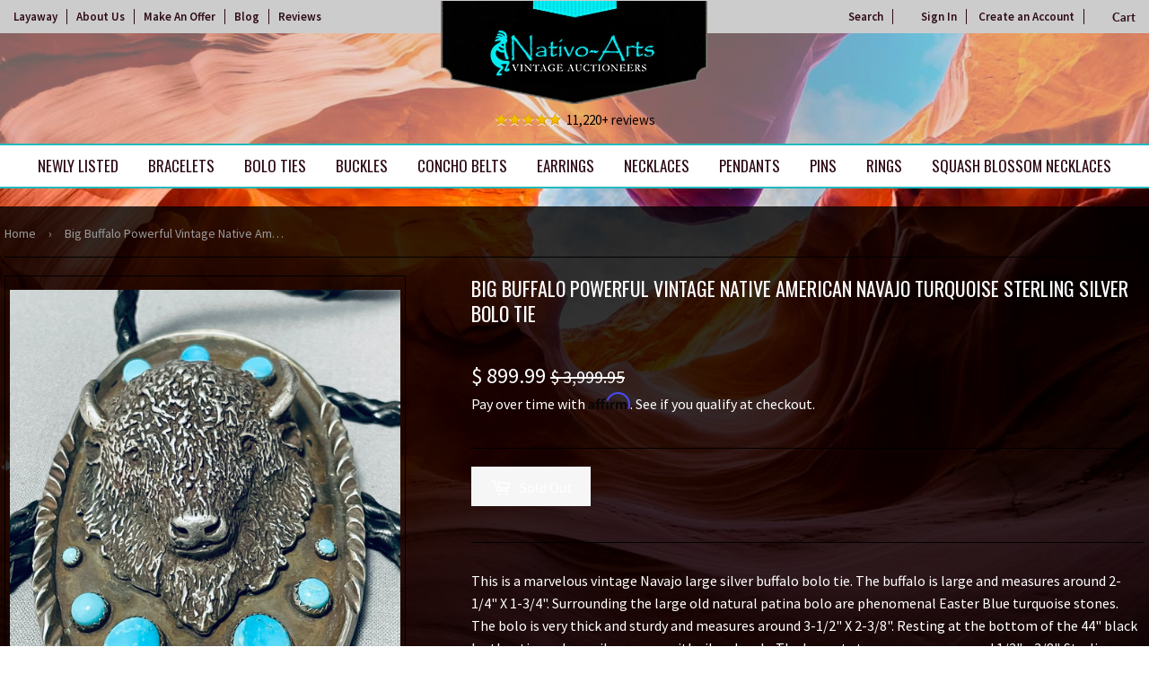

--- FILE ---
content_type: text/html; charset=utf-8
request_url: https://nativoarts.com/products/big-buffalo-powerful-vintage-native-american-navajo-turquoise-sterling-silver-bolo-tie
body_size: 30363
content:
<!doctype html>
<html class="no-touch no-js">
<head>

  
<!-- Google Tag Manager -->
<script>(function(w,d,s,l,i){w[l]=w[l]||[];w[l].push({'gtm.start':
new Date().getTime(),event:'gtm.js'});var f=d.getElementsByTagName(s)[0],
j=d.createElement(s),dl=l!='dataLayer'?'&l='+l:'';j.async=true;j.src=
'https://www.googletagmanager.com/gtm.js?id='+i+dl;f.parentNode.insertBefore(j,f);
})(window,document,'script','dataLayer','GTM-T8PBNGG');</script>
<!-- End Google Tag Manager -->


  
  <script>(function(H){H.className=H.className.replace(/\bno-js\b/,'js')})(document.documentElement)</script>
  <!-- Basic page needs ================================================== -->
  <meta charset="utf-8">
  <meta http-equiv="X-UA-Compatible" content="IE=edge,chrome=1">

  
  <link rel="shortcut icon" href="//nativoarts.com/cdn/shop/files/favicon_32x32.png?v=1614285453" type="image/png" />
  

  <!-- Title and description ================================================== -->
  <title>
  Big Buffalo Powerful Vintage Native American Navajo Turquoise Sterling &ndash; Nativo Arts
  </title>

  
    <meta name="description" content="This is a marvelous vintage Navajo large silver buffalo bolo tie. The buffalo is large and measures around 2-1/4&quot; X 1-3/4&quot;. Surrounding the large old natural patina bolo are phenomenal Easter Blue turquoise stones. The bolo is very thick and sturdy and measures around 3-1/2&quot; X 2-3/8&quot;. Resting at the bottom of the 44&quot; b">
  

  <!-- Product meta ================================================== -->
  <!-- /snippets/social-meta-tags.liquid -->




<meta property="og:site_name" content="Nativo Arts">
<meta property="og:url" content="https://nativoarts.com/products/big-buffalo-powerful-vintage-native-american-navajo-turquoise-sterling-silver-bolo-tie">
<meta property="og:title" content="Big Buffalo Powerful Vintage Native American Navajo Turquoise Sterling Silver Bolo Tie">
<meta property="og:type" content="product">
<meta property="og:description" content="This is a marvelous vintage Navajo large silver buffalo bolo tie. The buffalo is large and measures around 2-1/4&quot; X 1-3/4&quot;. Surrounding the large old natural patina bolo are phenomenal Easter Blue turquoise stones. The bolo is very thick and sturdy and measures around 3-1/2&quot; X 2-3/8&quot;. Resting at the bottom of the 44&quot; b">

  <meta property="og:price:amount" content="899.99">
  <meta property="og:price:currency" content="USD">

<meta property="og:image" content="http://nativoarts.com/cdn/shop/products/0eb64e62-e5bc-57b0-99b9-df11b14214b6_1200x1200.jpg?v=1641629759"><meta property="og:image" content="http://nativoarts.com/cdn/shop/products/5ab40789-edde-5bdb-93d5-a6eba734d642_1200x1200.jpg?v=1641629760"><meta property="og:image" content="http://nativoarts.com/cdn/shop/products/2bd3860f-3d9a-5067-9c12-0238a4e6fbfd_1200x1200.jpg?v=1641629761">
<meta property="og:image:secure_url" content="https://nativoarts.com/cdn/shop/products/0eb64e62-e5bc-57b0-99b9-df11b14214b6_1200x1200.jpg?v=1641629759"><meta property="og:image:secure_url" content="https://nativoarts.com/cdn/shop/products/5ab40789-edde-5bdb-93d5-a6eba734d642_1200x1200.jpg?v=1641629760"><meta property="og:image:secure_url" content="https://nativoarts.com/cdn/shop/products/2bd3860f-3d9a-5067-9c12-0238a4e6fbfd_1200x1200.jpg?v=1641629761">


<meta name="twitter:card" content="summary_large_image">
<meta name="twitter:title" content="Big Buffalo Powerful Vintage Native American Navajo Turquoise Sterling Silver Bolo Tie">
<meta name="twitter:description" content="This is a marvelous vintage Navajo large silver buffalo bolo tie. The buffalo is large and measures around 2-1/4&quot; X 1-3/4&quot;. Surrounding the large old natural patina bolo are phenomenal Easter Blue turquoise stones. The bolo is very thick and sturdy and measures around 3-1/2&quot; X 2-3/8&quot;. Resting at the bottom of the 44&quot; b">


  <!-- Helpers ================================================== -->
  <link rel="canonical" href="https://nativoarts.com/products/big-buffalo-powerful-vintage-native-american-navajo-turquoise-sterling-silver-bolo-tie">
  <meta name="viewport" content="width=device-width,initial-scale=1">

  <!-- CSS ================================================== -->
  <link href="//nativoarts.com/cdn/shop/t/23/assets/theme.scss.css?v=132777000594858073921743099969" rel="stylesheet" type="text/css" media="all" />
  <link href="//nativoarts.com/cdn/shop/t/23/assets/theme-custom.scss.css?v=33871319540546102771735323314" rel="stylesheet" type="text/css" media="all" />

  <!-- Header hook for plugins ================================================== -->
  <script>window.performance && window.performance.mark && window.performance.mark('shopify.content_for_header.start');</script><meta name="google-site-verification" content="v-Aca-gAxclvZVFv6drLwnZ4Y4P5bG_24GltgE8UIVY">
<meta id="shopify-digital-wallet" name="shopify-digital-wallet" content="/11082506/digital_wallets/dialog">
<meta name="shopify-checkout-api-token" content="45aaf794552ee635e34411a2110e2ee8">
<meta id="in-context-paypal-metadata" data-shop-id="11082506" data-venmo-supported="true" data-environment="production" data-locale="en_US" data-paypal-v4="true" data-currency="USD">
<link rel="alternate" type="application/json+oembed" href="https://nativoarts.com/products/big-buffalo-powerful-vintage-native-american-navajo-turquoise-sterling-silver-bolo-tie.oembed">
<script async="async" src="/checkouts/internal/preloads.js?locale=en-US"></script>
<link rel="preconnect" href="https://shop.app" crossorigin="anonymous">
<script async="async" src="https://shop.app/checkouts/internal/preloads.js?locale=en-US&shop_id=11082506" crossorigin="anonymous"></script>
<script id="apple-pay-shop-capabilities" type="application/json">{"shopId":11082506,"countryCode":"US","currencyCode":"USD","merchantCapabilities":["supports3DS"],"merchantId":"gid:\/\/shopify\/Shop\/11082506","merchantName":"Nativo Arts","requiredBillingContactFields":["postalAddress","email","phone"],"requiredShippingContactFields":["postalAddress","email","phone"],"shippingType":"shipping","supportedNetworks":["visa","masterCard","amex","discover","elo","jcb"],"total":{"type":"pending","label":"Nativo Arts","amount":"1.00"},"shopifyPaymentsEnabled":true,"supportsSubscriptions":true}</script>
<script id="shopify-features" type="application/json">{"accessToken":"45aaf794552ee635e34411a2110e2ee8","betas":["rich-media-storefront-analytics"],"domain":"nativoarts.com","predictiveSearch":true,"shopId":11082506,"locale":"en"}</script>
<script>var Shopify = Shopify || {};
Shopify.shop = "nativocustomerservice.myshopify.com";
Shopify.locale = "en";
Shopify.currency = {"active":"USD","rate":"1.0"};
Shopify.country = "US";
Shopify.theme = {"name":"Copy of Awais Work | Arslan","id":147101745407,"schema_name":"Supply","schema_version":"8.2.3","theme_store_id":null,"role":"main"};
Shopify.theme.handle = "null";
Shopify.theme.style = {"id":null,"handle":null};
Shopify.cdnHost = "nativoarts.com/cdn";
Shopify.routes = Shopify.routes || {};
Shopify.routes.root = "/";</script>
<script type="module">!function(o){(o.Shopify=o.Shopify||{}).modules=!0}(window);</script>
<script>!function(o){function n(){var o=[];function n(){o.push(Array.prototype.slice.apply(arguments))}return n.q=o,n}var t=o.Shopify=o.Shopify||{};t.loadFeatures=n(),t.autoloadFeatures=n()}(window);</script>
<script>
  window.ShopifyPay = window.ShopifyPay || {};
  window.ShopifyPay.apiHost = "shop.app\/pay";
  window.ShopifyPay.redirectState = null;
</script>
<script id="shop-js-analytics" type="application/json">{"pageType":"product"}</script>
<script defer="defer" async type="module" src="//nativoarts.com/cdn/shopifycloud/shop-js/modules/v2/client.init-shop-cart-sync_C5BV16lS.en.esm.js"></script>
<script defer="defer" async type="module" src="//nativoarts.com/cdn/shopifycloud/shop-js/modules/v2/chunk.common_CygWptCX.esm.js"></script>
<script type="module">
  await import("//nativoarts.com/cdn/shopifycloud/shop-js/modules/v2/client.init-shop-cart-sync_C5BV16lS.en.esm.js");
await import("//nativoarts.com/cdn/shopifycloud/shop-js/modules/v2/chunk.common_CygWptCX.esm.js");

  window.Shopify.SignInWithShop?.initShopCartSync?.({"fedCMEnabled":true,"windoidEnabled":true});

</script>
<script>
  window.Shopify = window.Shopify || {};
  if (!window.Shopify.featureAssets) window.Shopify.featureAssets = {};
  window.Shopify.featureAssets['shop-js'] = {"shop-cart-sync":["modules/v2/client.shop-cart-sync_ZFArdW7E.en.esm.js","modules/v2/chunk.common_CygWptCX.esm.js"],"init-fed-cm":["modules/v2/client.init-fed-cm_CmiC4vf6.en.esm.js","modules/v2/chunk.common_CygWptCX.esm.js"],"shop-button":["modules/v2/client.shop-button_tlx5R9nI.en.esm.js","modules/v2/chunk.common_CygWptCX.esm.js"],"shop-cash-offers":["modules/v2/client.shop-cash-offers_DOA2yAJr.en.esm.js","modules/v2/chunk.common_CygWptCX.esm.js","modules/v2/chunk.modal_D71HUcav.esm.js"],"init-windoid":["modules/v2/client.init-windoid_sURxWdc1.en.esm.js","modules/v2/chunk.common_CygWptCX.esm.js"],"shop-toast-manager":["modules/v2/client.shop-toast-manager_ClPi3nE9.en.esm.js","modules/v2/chunk.common_CygWptCX.esm.js"],"init-shop-email-lookup-coordinator":["modules/v2/client.init-shop-email-lookup-coordinator_B8hsDcYM.en.esm.js","modules/v2/chunk.common_CygWptCX.esm.js"],"init-shop-cart-sync":["modules/v2/client.init-shop-cart-sync_C5BV16lS.en.esm.js","modules/v2/chunk.common_CygWptCX.esm.js"],"avatar":["modules/v2/client.avatar_BTnouDA3.en.esm.js"],"pay-button":["modules/v2/client.pay-button_FdsNuTd3.en.esm.js","modules/v2/chunk.common_CygWptCX.esm.js"],"init-customer-accounts":["modules/v2/client.init-customer-accounts_DxDtT_ad.en.esm.js","modules/v2/client.shop-login-button_C5VAVYt1.en.esm.js","modules/v2/chunk.common_CygWptCX.esm.js","modules/v2/chunk.modal_D71HUcav.esm.js"],"init-shop-for-new-customer-accounts":["modules/v2/client.init-shop-for-new-customer-accounts_ChsxoAhi.en.esm.js","modules/v2/client.shop-login-button_C5VAVYt1.en.esm.js","modules/v2/chunk.common_CygWptCX.esm.js","modules/v2/chunk.modal_D71HUcav.esm.js"],"shop-login-button":["modules/v2/client.shop-login-button_C5VAVYt1.en.esm.js","modules/v2/chunk.common_CygWptCX.esm.js","modules/v2/chunk.modal_D71HUcav.esm.js"],"init-customer-accounts-sign-up":["modules/v2/client.init-customer-accounts-sign-up_CPSyQ0Tj.en.esm.js","modules/v2/client.shop-login-button_C5VAVYt1.en.esm.js","modules/v2/chunk.common_CygWptCX.esm.js","modules/v2/chunk.modal_D71HUcav.esm.js"],"shop-follow-button":["modules/v2/client.shop-follow-button_Cva4Ekp9.en.esm.js","modules/v2/chunk.common_CygWptCX.esm.js","modules/v2/chunk.modal_D71HUcav.esm.js"],"checkout-modal":["modules/v2/client.checkout-modal_BPM8l0SH.en.esm.js","modules/v2/chunk.common_CygWptCX.esm.js","modules/v2/chunk.modal_D71HUcav.esm.js"],"lead-capture":["modules/v2/client.lead-capture_Bi8yE_yS.en.esm.js","modules/v2/chunk.common_CygWptCX.esm.js","modules/v2/chunk.modal_D71HUcav.esm.js"],"shop-login":["modules/v2/client.shop-login_D6lNrXab.en.esm.js","modules/v2/chunk.common_CygWptCX.esm.js","modules/v2/chunk.modal_D71HUcav.esm.js"],"payment-terms":["modules/v2/client.payment-terms_CZxnsJam.en.esm.js","modules/v2/chunk.common_CygWptCX.esm.js","modules/v2/chunk.modal_D71HUcav.esm.js"]};
</script>
<script>(function() {
  var isLoaded = false;
  function asyncLoad() {
    if (isLoaded) return;
    isLoaded = true;
    var urls = ["\/\/dyuszqdfuyvqq.cloudfront.net\/packs\/mf_embed_v8.js?mf_token=0c03980f-b085-4062-8e28-7f6526f45d22\u0026shop=nativocustomerservice.myshopify.com","https:\/\/script.pop-convert.com\/new-micro\/production.pc.min.js?unique_id=nativocustomerservice.myshopify.com\u0026shop=nativocustomerservice.myshopify.com","https:\/\/cdn.s3.pop-convert.com\/pcjs.production.min.js?unique_id=nativocustomerservice.myshopify.com\u0026shop=nativocustomerservice.myshopify.com"];
    for (var i = 0; i < urls.length; i++) {
      var s = document.createElement('script');
      s.type = 'text/javascript';
      s.async = true;
      s.src = urls[i];
      var x = document.getElementsByTagName('script')[0];
      x.parentNode.insertBefore(s, x);
    }
  };
  if(window.attachEvent) {
    window.attachEvent('onload', asyncLoad);
  } else {
    window.addEventListener('load', asyncLoad, false);
  }
})();</script>
<script id="__st">var __st={"a":11082506,"offset":-25200,"reqid":"8452a778-9b04-43ca-820e-81fea8cf8939-1768811613","pageurl":"nativoarts.com\/products\/big-buffalo-powerful-vintage-native-american-navajo-turquoise-sterling-silver-bolo-tie","u":"ea04ce11baca","p":"product","rtyp":"product","rid":7464005304575};</script>
<script>window.ShopifyPaypalV4VisibilityTracking = true;</script>
<script id="captcha-bootstrap">!function(){'use strict';const t='contact',e='account',n='new_comment',o=[[t,t],['blogs',n],['comments',n],[t,'customer']],c=[[e,'customer_login'],[e,'guest_login'],[e,'recover_customer_password'],[e,'create_customer']],r=t=>t.map((([t,e])=>`form[action*='/${t}']:not([data-nocaptcha='true']) input[name='form_type'][value='${e}']`)).join(','),a=t=>()=>t?[...document.querySelectorAll(t)].map((t=>t.form)):[];function s(){const t=[...o],e=r(t);return a(e)}const i='password',u='form_key',d=['recaptcha-v3-token','g-recaptcha-response','h-captcha-response',i],f=()=>{try{return window.sessionStorage}catch{return}},m='__shopify_v',_=t=>t.elements[u];function p(t,e,n=!1){try{const o=window.sessionStorage,c=JSON.parse(o.getItem(e)),{data:r}=function(t){const{data:e,action:n}=t;return t[m]||n?{data:e,action:n}:{data:t,action:n}}(c);for(const[e,n]of Object.entries(r))t.elements[e]&&(t.elements[e].value=n);n&&o.removeItem(e)}catch(o){console.error('form repopulation failed',{error:o})}}const l='form_type',E='cptcha';function T(t){t.dataset[E]=!0}const w=window,h=w.document,L='Shopify',v='ce_forms',y='captcha';let A=!1;((t,e)=>{const n=(g='f06e6c50-85a8-45c8-87d0-21a2b65856fe',I='https://cdn.shopify.com/shopifycloud/storefront-forms-hcaptcha/ce_storefront_forms_captcha_hcaptcha.v1.5.2.iife.js',D={infoText:'Protected by hCaptcha',privacyText:'Privacy',termsText:'Terms'},(t,e,n)=>{const o=w[L][v],c=o.bindForm;if(c)return c(t,g,e,D).then(n);var r;o.q.push([[t,g,e,D],n]),r=I,A||(h.body.append(Object.assign(h.createElement('script'),{id:'captcha-provider',async:!0,src:r})),A=!0)});var g,I,D;w[L]=w[L]||{},w[L][v]=w[L][v]||{},w[L][v].q=[],w[L][y]=w[L][y]||{},w[L][y].protect=function(t,e){n(t,void 0,e),T(t)},Object.freeze(w[L][y]),function(t,e,n,w,h,L){const[v,y,A,g]=function(t,e,n){const i=e?o:[],u=t?c:[],d=[...i,...u],f=r(d),m=r(i),_=r(d.filter((([t,e])=>n.includes(e))));return[a(f),a(m),a(_),s()]}(w,h,L),I=t=>{const e=t.target;return e instanceof HTMLFormElement?e:e&&e.form},D=t=>v().includes(t);t.addEventListener('submit',(t=>{const e=I(t);if(!e)return;const n=D(e)&&!e.dataset.hcaptchaBound&&!e.dataset.recaptchaBound,o=_(e),c=g().includes(e)&&(!o||!o.value);(n||c)&&t.preventDefault(),c&&!n&&(function(t){try{if(!f())return;!function(t){const e=f();if(!e)return;const n=_(t);if(!n)return;const o=n.value;o&&e.removeItem(o)}(t);const e=Array.from(Array(32),(()=>Math.random().toString(36)[2])).join('');!function(t,e){_(t)||t.append(Object.assign(document.createElement('input'),{type:'hidden',name:u})),t.elements[u].value=e}(t,e),function(t,e){const n=f();if(!n)return;const o=[...t.querySelectorAll(`input[type='${i}']`)].map((({name:t})=>t)),c=[...d,...o],r={};for(const[a,s]of new FormData(t).entries())c.includes(a)||(r[a]=s);n.setItem(e,JSON.stringify({[m]:1,action:t.action,data:r}))}(t,e)}catch(e){console.error('failed to persist form',e)}}(e),e.submit())}));const S=(t,e)=>{t&&!t.dataset[E]&&(n(t,e.some((e=>e===t))),T(t))};for(const o of['focusin','change'])t.addEventListener(o,(t=>{const e=I(t);D(e)&&S(e,y())}));const B=e.get('form_key'),M=e.get(l),P=B&&M;t.addEventListener('DOMContentLoaded',(()=>{const t=y();if(P)for(const e of t)e.elements[l].value===M&&p(e,B);[...new Set([...A(),...v().filter((t=>'true'===t.dataset.shopifyCaptcha))])].forEach((e=>S(e,t)))}))}(h,new URLSearchParams(w.location.search),n,t,e,['guest_login'])})(!1,!0)}();</script>
<script integrity="sha256-4kQ18oKyAcykRKYeNunJcIwy7WH5gtpwJnB7kiuLZ1E=" data-source-attribution="shopify.loadfeatures" defer="defer" src="//nativoarts.com/cdn/shopifycloud/storefront/assets/storefront/load_feature-a0a9edcb.js" crossorigin="anonymous"></script>
<script crossorigin="anonymous" defer="defer" src="//nativoarts.com/cdn/shopifycloud/storefront/assets/shopify_pay/storefront-65b4c6d7.js?v=20250812"></script>
<script data-source-attribution="shopify.dynamic_checkout.dynamic.init">var Shopify=Shopify||{};Shopify.PaymentButton=Shopify.PaymentButton||{isStorefrontPortableWallets:!0,init:function(){window.Shopify.PaymentButton.init=function(){};var t=document.createElement("script");t.src="https://nativoarts.com/cdn/shopifycloud/portable-wallets/latest/portable-wallets.en.js",t.type="module",document.head.appendChild(t)}};
</script>
<script data-source-attribution="shopify.dynamic_checkout.buyer_consent">
  function portableWalletsHideBuyerConsent(e){var t=document.getElementById("shopify-buyer-consent"),n=document.getElementById("shopify-subscription-policy-button");t&&n&&(t.classList.add("hidden"),t.setAttribute("aria-hidden","true"),n.removeEventListener("click",e))}function portableWalletsShowBuyerConsent(e){var t=document.getElementById("shopify-buyer-consent"),n=document.getElementById("shopify-subscription-policy-button");t&&n&&(t.classList.remove("hidden"),t.removeAttribute("aria-hidden"),n.addEventListener("click",e))}window.Shopify?.PaymentButton&&(window.Shopify.PaymentButton.hideBuyerConsent=portableWalletsHideBuyerConsent,window.Shopify.PaymentButton.showBuyerConsent=portableWalletsShowBuyerConsent);
</script>
<script data-source-attribution="shopify.dynamic_checkout.cart.bootstrap">document.addEventListener("DOMContentLoaded",(function(){function t(){return document.querySelector("shopify-accelerated-checkout-cart, shopify-accelerated-checkout")}if(t())Shopify.PaymentButton.init();else{new MutationObserver((function(e,n){t()&&(Shopify.PaymentButton.init(),n.disconnect())})).observe(document.body,{childList:!0,subtree:!0})}}));
</script>
<link id="shopify-accelerated-checkout-styles" rel="stylesheet" media="screen" href="https://nativoarts.com/cdn/shopifycloud/portable-wallets/latest/accelerated-checkout-backwards-compat.css" crossorigin="anonymous">
<style id="shopify-accelerated-checkout-cart">
        #shopify-buyer-consent {
  margin-top: 1em;
  display: inline-block;
  width: 100%;
}

#shopify-buyer-consent.hidden {
  display: none;
}

#shopify-subscription-policy-button {
  background: none;
  border: none;
  padding: 0;
  text-decoration: underline;
  font-size: inherit;
  cursor: pointer;
}

#shopify-subscription-policy-button::before {
  box-shadow: none;
}

      </style>

<script>window.performance && window.performance.mark && window.performance.mark('shopify.content_for_header.end');</script>


<style>
.reviewsArea p:before {
    content: url(/cdn/shop/files/icon-5stars.png?v=1575998034);
    padding-right: 5px;
    vertical-align: middle;
}
</style>

        
         
  
  

  <script src="//nativoarts.com/cdn/shop/t/23/assets/jquery-2.2.3.min.js?v=58211863146907186831734458167" type="text/javascript"></script>

  <script src="//nativoarts.com/cdn/shop/t/23/assets/lazysizes.min.js?v=8147953233334221341734458167" async="async"></script>
  <script src="//nativoarts.com/cdn/shop/t/23/assets/vendor.js?v=106177282645720727331734458167" defer="defer"></script>
  <script src="//nativoarts.com/cdn/shop/t/23/assets/theme.js?v=101716001997433250141734458167" defer="defer"></script>
  
  <!-- Affirm ==================================================  -->
  <script>
  _affirm_config = {
     public_api_key:  "1QPHVUAOW8BOGMI3",
     script:          "https://cdn1.affirm.com/js/v2/affirm.js"
  };
  (function(l,g,m,e,a,f,b){var d,c=l[m]||{},h=document.createElement(f),n=document.getElementsByTagName(f)[0],k=function(a,b,c){return function(){a[b]._.push([c,arguments])}};c[e]=k(c,e,"set");d=c[e];c[a]={};c[a]._=[];d._=[];c[a][b]=k(c,a,b);a=0;for(b="set add save post open empty reset on off trigger ready setProduct".split(" ");a<b.length;a++)d[b[a]]=k(c,e,b[a]);a=0;for(b=["get","token","url","items"];a<b.length;a++)d[b[a]]=function(){};h.async=!0;h.src=g[f];n.parentNode.insertBefore(h,n);delete g[f];d(g);l[m]=c})(window,_affirm_config,"affirm","checkout","ui","script","ready");
  // Use your live public API Key and https://cdn1.affirm.com/js/v2/affirm.js script to point to Affirm production environment.
  </script>
  <!-- End Affirm -->
  
  
  <meta name="google-site-verification" content="KOunvX9qlThITOej4avE-iyidZ_-_iKJNtG30Qi9v4w" />
  <meta name="robots" content="noodp,noydir"/>
  <meta name="Language" content="English" />
  <meta name="YahooSeeker" content="index,follow">
  <meta name="msnbot" content="index,follow">
  <meta name="googlebot" content="index,follow"/>
  <meta name="allow-search" content="yes">
  <meta name="rating" content="General">
  <meta name="revisit-after" content="2 days">
  <meta name="classification" content="Handmade Native American jewelry, Vintage Navajo Jewelry, Turquoise Jewelry"/>
  <meta name="search engines" content="Aeiwi, Alexa, AllTheWeb, AltaVista, AOL Netfind, Anzwers, Canada, DirectHit, EuroSeek, Excite, Overture, Go, Google, HotBot. InfoMak, Kanoodle, Lycos, MasterSite, National Directory, Northern Light, SearchIt, SimpleSearch, WebsMostLinked, WebTop, What-U-Seek, AOL, Yahoo, WebCrawler, Infoseek, Excite, Magellan, LookSmart, CNET, Googlebot"/>
  <meta name="robots" content="index,follow"/>
  <link rel="pingback" href="https://nativoarts.com/sitemap.xml"/>
  <meta name="author" content="Nativo Arts"/>
  <meta name="msvalidate.01" content="E830B9E86F26F425F9F7800DA21086EC" />
  <meta name="distribution" content="Global">
  <meta name="copyright" content="Nativo Arts Copyright © 2020 All Right Reserved.">
  <meta name="DC.title" content="Native American Jewelry, Vintage Native American Jewelry, Vintage Navajo Jewelry" />
  <meta name="geo.region" content="US-NM" />
  <meta name="geo.placename" content="Albuquerque" />
  <meta name="geo.position" content="35.081532;-106.66533" />
  <meta name="ICBM" content="35.081532, -106.66533" />

<script async src="https://assets.apphero.co/script_tags/159954_601137.js"></script>



<script>  
 
  (function() {
      class Ultimate_Shopify_DataLayer {
        constructor() {
          window.dataLayer = window.dataLayer || []; 
          
          // use a prefix of events name
          this.eventPrefix = 'M_';

          //Keep the value false to get non-formatted product ID
          this.formattedItemId = true; 

          // data schema
          this.dataSchema = {
            ecommerce: {
                show: true
            },
            dynamicRemarketing: {
                show: true,
                business_vertical: 'retail'
            }
          }

          // add to wishlist selectors
          this.addToWishListSelectors = {
            'addWishListIcon': '',
            'gridItemSelector': '',
            'productLinkSelector': 'a[href*="/products/"]'
          }

          // quick view selectors
          this.quickViewSelector = {
            'quickViewElement': '',
            'gridItemSelector': '',
            'productLinkSelector': 'a[href*="/products/"]'
          }

          // mini cart button selector
          this.miniCartButton = [
            'a[href="/cart"]', 
          ];
          this.miniCartAppersOn = 'click';


          // begin checkout buttons/links selectors
          this.beginCheckoutButtons = [
            'input[name="checkout"]',
            'button[name="checkout"]',
            'a[href="/checkout"]',
            '.additional-checkout-buttons',
          ];

          // direct checkout button selector
          this.shopifyDirectCheckoutButton = [
            '.shopify-payment-button'
          ]

          //Keep the value true if Add to Cart redirects to the cart page
          this.isAddToCartRedirect = false;
          
          // keep the value false if cart items increment/decrement/remove refresh page 
          this.isAjaxCartIncrementDecrement = false;
          

          // Caution: Do not modify anything below this line, as it may result in it not functioning correctly.
          this.cart = {"note":null,"attributes":{},"original_total_price":0,"total_price":0,"total_discount":0,"total_weight":0.0,"item_count":0,"items":[],"requires_shipping":false,"currency":"USD","items_subtotal_price":0,"cart_level_discount_applications":[],"checkout_charge_amount":0}
          this.countryCode = "US";
          this.collectData();  
          this.storeURL = "https://nativoarts.com";
        }

        updateCart() {
          fetch("/cart.js")
          .then((response) => response.json())
          .then((data) => {
            this.cart = data;
          });
        }

       debounce(delay) {         
          let timeoutId;
          return function(func) {
            const context = this;
            const args = arguments;
            
            clearTimeout(timeoutId);
            
            timeoutId = setTimeout(function() {
              func.apply(context, args);
            }, delay);
          };
        }

        collectData() { 
            this.customerData();
            this.ajaxRequestData();
            this.searchPageData();
            this.miniCartData();
            this.beginCheckoutData();
  
            
  
            
              this.productSinglePage();
            
  
            
            
            this.addToWishListData();
            this.quickViewData();
            this.formData();
            this.phoneClickData();
            this.emailClickData();
        }        

        //logged in customer data 
        customerData() {
            const currentUser = {};
            

            if (currentUser.email) {
              currentUser.hash_email = "e3b0c44298fc1c149afbf4c8996fb92427ae41e4649b934ca495991b7852b855"
            }

            window.dataLayer = window.dataLayer || [];
            dataLayer.push({
              customer: currentUser
            });
        }

        // add_to_cart, remove_from_cart, search
        ajaxRequestData() {
          const self = this;
          
          // handle non-ajax add to cart
          if(this.isAddToCartRedirect) {
            document.addEventListener('submit', function(event) {
              const addToCartForm = event.target.closest('form[action="/cart/add"]');
              if(addToCartForm) {
                event.preventDefault();
                
                const formData = new FormData(addToCartForm);
            
                fetch(window.Shopify.routes.root + 'cart/add.js', {
                  method: 'POST',
                  body: formData
                })
                .then(response => {
                    window.location.href = "/cart";
                })
                .catch((error) => {
                  console.error('Error:', error);
                });
              }
            });
          }
          
          // fetch
          let originalFetch = window.fetch;
          let debounce = this.debounce(800);
          
          window.fetch = function () {
            return originalFetch.apply(this, arguments).then((response) => {
              if (response.ok) {
                let cloneResponse = response.clone();
                let requestURL = arguments[0];
                
                if(/.*\/search\/?.*\?.*q=.+/.test(requestURL) && !requestURL.includes('&requestFrom=uldt')) {   
                  const queryString = requestURL.split('?')[1];
                  const urlParams = new URLSearchParams(queryString);
                  const search_term = urlParams.get("q");

                  debounce(function() {
                    fetch(`${self.storeURL}/search/suggest.json?q=${search_term}&resources[type]=product&requestFrom=uldt`)
                      .then(res => res.json())
                      .then(function(data) {
                            const products = data.resources.results.products;
                            if(products.length) {
                              const fetchRequests = products.map(product =>
                                fetch(`${self.storeURL}/${product.url.split('?')[0]}.js`)
                                  .then(response => response.json())
                                  .catch(error => console.error('Error fetching:', error))
                              );

                              Promise.all(fetchRequests)
                                .then(products => {
                                    const items = products.map((product) => {
                                      return {
                                        product_id: product.id,
                                        product_title: product.title,
                                        variant_id: product.variants[0].id,
                                        variant_title: product.variants[0].title,
                                        vendor: product.vendor,
                                        total_discount: 0,
                                        final_price: product.price_min,
                                        product_type: product.type, 
                                        quantity: 1
                                      }
                                    });

                                    self.ecommerceDataLayer('search', {search_term, items});
                                })
                            }else {
                              self.ecommerceDataLayer('search', {search_term, items: []});
                            }
                      });
                  });
                }
                else if (requestURL.includes("/cart/add")) {
                  cloneResponse.text().then((text) => {
                    let data = JSON.parse(text);

                    if(data.items && Array.isArray(data.items)) {
                      data.items.forEach(function(item) {
                         self.ecommerceDataLayer('add_to_cart', {items: [item]});
                      })
                    } else {
                      self.ecommerceDataLayer('add_to_cart', {items: [data]});
                    }
                    self.updateCart();
                  });
                }else if(requestURL.includes("/cart/change") || requestURL.includes("/cart/update")) {
                  
                   cloneResponse.text().then((text) => {
                     
                    let newCart = JSON.parse(text);
                    let newCartItems = newCart.items;
                    let oldCartItems = self.cart.items;

                    for(let i = 0; i < oldCartItems.length; i++) {
                      let item = oldCartItems[i];
                      let newItem = newCartItems.find(newItems => newItems.id === item.id);


                      if(newItem) {

                        if(newItem.quantity > item.quantity) {
                          // cart item increment
                          let quantity = (newItem.quantity - item.quantity);
                          let updatedItem = {...item, quantity}
                          self.ecommerceDataLayer('add_to_cart', {items: [updatedItem]});
                          self.updateCart(); 

                        }else if(newItem.quantity < item.quantity) {
                          // cart item decrement
                          let quantity = (item.quantity - newItem.quantity);
                          let updatedItem = {...item, quantity}
                          self.ecommerceDataLayer('remove_from_cart', {items: [updatedItem]});
                          self.updateCart(); 
                        }
                        

                      }else {
                        self.ecommerceDataLayer('remove_from_cart', {items: [item]});
                        self.updateCart(); 
                      }
                    }
                     
                  });
                }
              }
              return response;
            });
          }
          // end fetch 


          //xhr
          var origXMLHttpRequest = XMLHttpRequest;
          XMLHttpRequest = function() {
            var requestURL;
    
            var xhr = new origXMLHttpRequest();
            var origOpen = xhr.open;
            var origSend = xhr.send;
            
            // Override the `open` function.
            xhr.open = function(method, url) {
                requestURL = url;
                return origOpen.apply(this, arguments);
            };
    
    
            xhr.send = function() {
    
                // Only proceed if the request URL matches what we're looking for.
                if (requestURL.includes("/cart/add") || requestURL.includes("/cart/change") || /.*\/search\/?.*\?.*q=.+/.test(requestURL)) {
        
                    xhr.addEventListener('load', function() {
                        if (xhr.readyState === 4) {
                            if (xhr.status >= 200 && xhr.status < 400) { 

                              if(/.*\/search\/?.*\?.*q=.+/.test(requestURL) && !requestURL.inclides('&requestFrom=uldt')) {
                                const queryString = requestURL.split('?')[1];
                                const urlParams = new URLSearchParams(queryString);
                                const search_term = urlParams.get("q");

                                debounce(function() {
                                    fetch(`${self.storeURL}/search/suggest.json?q=${search_term}&resources[type]=product&requestFrom=uldt`)
                                      .then(res => res.json())
                                      .then(function(data) {
                                            const products = data.resources.results.products;
                                            if(products.length) {
                                              const fetchRequests = products.map(product =>
                                                fetch(`${self.storeURL}/${product.url.split('?')[0]}.js`)
                                                  .then(response => response.json())
                                                  .catch(error => console.error('Error fetching:', error))
                                              );
                
                                              Promise.all(fetchRequests)
                                                .then(products => {
                                                    const items = products.map((product) => {
                                                      return {
                                                        product_id: product.id,
                                                        product_title: product.title,
                                                        variant_id: product.variants[0].id,
                                                        variant_title: product.variants[0].title,
                                                        vendor: product.vendor,
                                                        total_discount: 0,
                                                        final_price: product.price_min,
                                                        product_type: product.type, 
                                                        quantity: 1
                                                      }
                                                    });
                
                                                    self.ecommerceDataLayer('search', {search_term, items});
                                                })
                                            }else {
                                              self.ecommerceDataLayer('search', {search_term, items: []});
                                            }
                                      });
                                  });

                              }

                              else if(requestURL.includes("/cart/add")) {
                                 
                                   const item = JSON.parse(xhr.responseText);
                                   self.ecommerceDataLayer('add_to_cart', {items: [item]});
                                   self.updateCart();
                                 
                               }else if(requestURL.includes("/cart/change")) {
                                 
                                  const newCart = JSON.parse(xhr.responseText);
                                  const newCartItems = newCart.items;
                                  let oldCartItems = self.cart.items;
              
                                  for(let i = 0; i < oldCartItems.length; i++) {
                                    let item = oldCartItems[i];
                                    let newItem = newCartItems.find(newItems => newItems.id === item.id);
              
              
                                    if(newItem) {
                                      if(newItem.quantity > item.quantity) {
                                        // cart item increment
                                        let quantity = (newItem.quantity - item.quantity);
                                        let updatedItem = {...item, quantity}
                                        self.ecommerceDataLayer('add_to_cart', {items: [updatedItem]});
                                        self.updateCart(); 
              
                                      }else if(newItem.quantity < item.quantity) {
                                        // cart item decrement
                                        let quantity = (item.quantity - newItem.quantity);
                                        let updatedItem = {...item, quantity}
                                        self.ecommerceDataLayer('remove_from_cart', {items: [updatedItem]});
                                        self.updateCart(); 
                                      }
                                      
              
                                    }else {
                                      self.ecommerceDataLayer('remove_from_cart', {items: [item]});
                                      self.updateCart(); 
                                    }
                                  }
                               }          
                            }
                        }
                    });
                }
    
                return origSend.apply(this, arguments);
            };
    
            return xhr;
          }; 
          //end xhr
        }

        // search event from search page
        searchPageData() {
          const self = this;
          let pageUrl = window.location.href;
          
          if(/.+\/search\?.*\&?q=.+/.test(pageUrl)) {   
            const queryString = pageUrl.split('?')[1];
            const urlParams = new URLSearchParams(queryString);
            const search_term = urlParams.get("q");
                
            fetch(`https://nativoarts.com/search/suggest.json?q=${search_term}&resources[type]=product&requestFrom=uldt`)
            .then(res => res.json())
            .then(function(data) {
                  const products = data.resources.results.products;
                  if(products.length) {
                    const fetchRequests = products.map(product =>
                      fetch(`${self.storeURL}/${product.url.split('?')[0]}.js`)
                        .then(response => response.json())
                        .catch(error => console.error('Error fetching:', error))
                    );
                    Promise.all(fetchRequests)
                    .then(products => {
                        const items = products.map((product) => {
                            return {
                            product_id: product.id,
                            product_title: product.title,
                            variant_id: product.variants[0].id,
                            variant_title: product.variants[0].title,
                            vendor: product.vendor,
                            total_discount: 0,
                            final_price: product.price_min,
                            product_type: product.type, 
                            quantity: 1
                            }
                        });

                        self.ecommerceDataLayer('search', {search_term, items});
                    });
                  }else {
                    self.ecommerceDataLayer('search', {search_term, items: []});
                  }
            });
          }
        }

        // view_cart
        miniCartData() {
          if(this.miniCartButton.length) {
            let self = this;
            if(this.miniCartAppersOn === 'hover') {
              this.miniCartAppersOn = 'mouseenter';
            }
            this.miniCartButton.forEach((selector) => {
            let miniCartButton = document.querySelector(selector);

              if(miniCartButton) {
                miniCartButton.addEventListener(self.miniCartAppersOn, () => {
                  self.ecommerceDataLayer('view_cart', self.cart);
                });
              }
            });
          }
        }

        // begin_checkout
        beginCheckoutData() {
          let self = this;
          document.addEventListener('pointerdown', () => {
            let targetElement = event.target.closest(self.beginCheckoutButtons.join(', '));
            if(targetElement) {
              self.ecommerceDataLayer('begin_checkout', self.cart);
            }
          });
        }

        // view_cart, add_to_cart, remove_from_cart
        viewCartPageData() {
          
          this.ecommerceDataLayer('view_cart', this.cart);

          //if cart quantity chagne reload page 
          if(!this.isAjaxCartIncrementDecrement) {
            const self = this;
            document.addEventListener('pointerdown', (event) => {
              const target = event.target.closest('a[href*="/cart/change?"]');
              if(target) {
                const linkUrl = target.getAttribute('href');
                const queryString = linkUrl.split("?")[1];
                const urlParams = new URLSearchParams(queryString);
                const newQuantity = urlParams.get("quantity");
                const line = urlParams.get("line");
                const cart_id = urlParams.get("id");
        
                
                if(newQuantity && (line || cart_id)) {
                  let item = line ? {...self.cart.items[line - 1]} : self.cart.items.find(item => item.key === cart_id);
        
                  let event = 'add_to_cart';
                  if(newQuantity < item.quantity) {
                    event = 'remove_from_cart';
                  }
        
                  let quantity = Math.abs(newQuantity - item.quantity);
                  item['quantity'] = quantity;
        
                  self.ecommerceDataLayer(event, {items: [item]});
                }
              }
            });
          }
        }

        productSinglePage() {
        
          const item = {
              product_id: 7464005304575,
              variant_id: 42121324134655,
              product_title: "Big Buffalo Powerful Vintage Native American Navajo Turquoise Sterling Silver Bolo Tie",
              vendor: "Nativo Arts",
              line_level_total_discount: 0,
              vendor: "Nativo Arts",
              sku: null,
              product_type: "Museum Bolo Ties-Prior 1930's",
              item_list_id: 200354037927,
              item_list_name: "Sold",
              
              final_price: 89999,
              quantity: 1
          };
          
          const variants = [{"id":42121324134655,"title":"Default Title","option1":"Default Title","option2":null,"option3":null,"sku":"300b1342","requires_shipping":true,"taxable":true,"featured_image":null,"available":false,"name":"Big Buffalo Powerful Vintage Native American Navajo Turquoise Sterling Silver Bolo Tie","public_title":null,"options":["Default Title"],"price":89999,"weight":0,"compare_at_price":399995,"inventory_quantity":0,"inventory_management":"shopify","inventory_policy":"deny","barcode":null,"requires_selling_plan":false,"selling_plan_allocations":[]}]
          this.ecommerceDataLayer('view_item', {items: [item]});

          if(this.shopifyDirectCheckoutButton.length) {
              let self = this;
              document.addEventListener('pointerdown', (event) => {  
                let target = event.target;
                let checkoutButton = event.target.closest(this.shopifyDirectCheckoutButton.join(', '));

                if(checkoutButton && (variants || self.quickViewVariants)) {

                    let checkoutForm = checkoutButton.closest('form[action*="/cart/add"]');
                    if(checkoutForm) {

                        let variant_id = null;
                        let varientInput = checkoutForm.querySelector('input[name="id"]');
                        let varientIdFromURL = new URLSearchParams(window.location.search).get('variant');
                        let firstVarientId = item.variant_id;

                        if(varientInput) {
                          variant_id = parseInt(varientInput.value);
                        }else if(varientIdFromURL) {
                          variant_id = varientIdFromURL;
                        }else if(firstVarientId) {
                          variant_id = firstVarientId;
                        }

                        if(variant_id) {
                            variant_id = parseInt(variant_id);

                            let quantity = 1;
                            let quantitySelector = checkoutForm.getAttribute('id');
                            if(quantitySelector) {
                              let quentityInput = document.querySelector('input[name="quantity"][form="'+quantitySelector+'"]');
                              if(quentityInput) {
                                  quantity = +quentityInput.value;
                              }
                            }
                          
                            if(variant_id) {
                                let variant = variants.find(item => item.id === +variant_id);
                                if(variant && item) {
                                    variant_id
                                    item['variant_id'] = variant_id;
                                    item['variant_title'] = variant.title;
                                    item['final_price'] = variant.price;
                                    item['quantity'] = quantity;
                                    
                                    self.ecommerceDataLayer('add_to_cart', {items: [item]});
                                    self.ecommerceDataLayer('begin_checkout', {items: [item]});
                                }else if(self.quickViewedItem) {                                  
                                  let variant = self.quickViewVariants.find(item => item.id === +variant_id);
                                  if(variant) {
                                    self.quickViewedItem['variant_id'] = variant_id;
                                    self.quickViewedItem['variant_title'] = variant.title;
                                    self.quickViewedItem['final_price'] = parseFloat(variant.price) * 100;
                                    self.quickViewedItem['quantity'] = quantity;
                                    
                                    self.ecommerceDataLayer('add_to_cart', {items: [self.quickViewedItem]});
                                    self.ecommerceDataLayer('begin_checkout', {items: [self.quickViewedItem]});
                                    
                                  }
                                }
                            }
                        }
                    }

                }
              }); 
          }
          
          
        }

        collectionsPageData() {
          var ecommerce = {
            'items': [
              
              ]
          };

          ecommerce['item_list_id'] = null
          ecommerce['item_list_name'] = null

          this.ecommerceDataLayer('view_item_list', ecommerce);
        }
        
        
        // add to wishlist
        addToWishListData() {
          if(this.addToWishListSelectors && this.addToWishListSelectors.addWishListIcon) {
            const self = this;
            document.addEventListener('pointerdown', (event) => {
              let target = event.target;
              
              if(target.closest(self.addToWishListSelectors.addWishListIcon)) {
                let pageULR = window.location.href.replace(/\?.+/, '');
                let requestURL = undefined;
          
                if(/\/products\/[^/]+$/.test(pageULR)) {
                  requestURL = pageULR;
                } else if(self.addToWishListSelectors.gridItemSelector && self.addToWishListSelectors.productLinkSelector) {
                  let itemElement = target.closest(self.addToWishListSelectors.gridItemSelector);
                  if(itemElement) {
                    let linkElement = itemElement.querySelector(self.addToWishListSelectors.productLinkSelector); 
                    if(linkElement) {
                      let link = linkElement.getAttribute('href').replace(/\?.+/g, '');
                      if(link && /\/products\/[^/]+$/.test(link)) {
                        requestURL = link;
                      }
                    }
                  }
                }

                if(requestURL) {
                  fetch(requestURL + '.json')
                    .then(res => res.json())
                    .then(result => {
                      let data = result.product;                    
                      if(data) {
                        let dataLayerData = {
                          product_id: data.id,
                            variant_id: data.variants[0].id,
                            product_title: data.title,
                          quantity: 1,
                          final_price: parseFloat(data.variants[0].price) * 100,
                          total_discount: 0,
                          product_type: data.product_type,
                          vendor: data.vendor,
                          variant_title: (data.variants[0].title !== 'Default Title') ? data.variants[0].title : undefined,
                          sku: data.variants[0].sku,
                        }

                        self.ecommerceDataLayer('add_to_wishlist', {items: [dataLayerData]});
                      }
                    });
                }
              }
            });
          }
        }

        quickViewData() {
          if(this.quickViewSelector.quickViewElement && this.quickViewSelector.gridItemSelector && this.quickViewSelector.productLinkSelector) {
            const self = this;
            document.addEventListener('pointerdown', (event) => {
              let target = event.target;
              if(target.closest(self.quickViewSelector.quickViewElement)) {
                let requestURL = undefined;
                let itemElement = target.closest(this.quickViewSelector.gridItemSelector );
                
                if(itemElement) {
                  let linkElement = itemElement.querySelector(self.quickViewSelector.productLinkSelector); 
                  if(linkElement) {
                    let link = linkElement.getAttribute('href').replace(/\?.+/g, '');
                    if(link && /\/products\/[^/]+$/.test(link)) {
                      requestURL = link;
                    }
                  }
                }   
                
                if(requestURL) {
                    fetch(requestURL + '.json')
                      .then(res => res.json())
                      .then(result => {
                        let data = result.product;                    
                        if(data) {
                          let dataLayerData = {
                            product_id: data.id,
                            variant_id: data.variants[0].id,
                            product_title: data.title,
                            quantity: 1,
                            final_price: parseFloat(data.variants[0].price) * 100,
                            total_discount: 0,
                            product_type: data.product_type,
                            vendor: data.vendor,
                            variant_title: (data.variants[0].title !== 'Default Title') ? data.variants[0].title : undefined,
                            sku: data.variants[0].sku,
                          }
  
                          self.ecommerceDataLayer('view_item', {items: [dataLayerData]});
                          self.quickViewVariants = data.variants;
                          self.quickViewedItem = dataLayerData;
                        }
                      });
                  }
              }
            });

            
          }
        }

        // all ecommerce events
        ecommerceDataLayer(event, data) {
          const self = this;
          dataLayer.push({ 'ecommerce': null });
          const dataLayerData = {
            "event": this.eventPrefix + event,
            'ecommerce': {
               'currency': this.cart.currency,
               'items': data.items.map((item, index) => {
                 const dataLayerItem = {
                    'index': index,
                    'item_id': this.formattedItemId  ? `shopify_${this.countryCode}_${item.product_id}_${item.variant_id}` : item.product_id.toString(),
                    'product_id': item.product_id.toString(),
                    'variant_id': item.variant_id.toString(),
                    'item_name': item.product_title,
                    'quantity': item.quantity,
                    'price': +((item.final_price / 100).toFixed(2)),
                    'discount': item.total_discount ? +((item.total_discount / 100).toFixed(2)) : 0 
                }

                if(item.product_type) {
                  dataLayerItem['item_category'] = item.product_type;
                }
                
                if(item.vendor) {
                  dataLayerItem['item_brand'] = item.vendor;
                }
               
                if(item.variant_title && item.variant_title !== 'Default Title') {
                  dataLayerItem['item_variant'] = item.variant_title;
                }
              
                if(item.sku) {
                  dataLayerItem['sku'] = item.sku;
                }

                if(item.item_list_name) {
                  dataLayerItem['item_list_name'] = item.item_list_name;
                }

                if(item.item_list_id) {
                  dataLayerItem['item_list_id'] = item.item_list_id.toString()
                }

                return dataLayerItem;
              })
            }
          }

          if(data.total_price !== undefined) {
            dataLayerData['ecommerce']['value'] =  +((data.total_price / 100).toFixed(2));
          } else {
            dataLayerData['ecommerce']['value'] = +(dataLayerData['ecommerce']['items'].reduce((total, item) => total + item.price, 0)).toFixed(2);
          }
          
          if(data.item_list_id) {
            dataLayerData['ecommerce']['item_list_id'] = data.item_list_id;
          }
          
          if(data.item_list_name) {
            dataLayerData['ecommerce']['item_list_name'] = data.item_list_name;
          }

          if(data.search_term) {
            dataLayerData['search_term'] = data.search_term;
          }

          if(self.dataSchema.dynamicRemarketing && self.dataSchema.dynamicRemarketing.show) {
            dataLayer.push({ 'dynamicRemarketing': null });
            dataLayerData['dynamicRemarketing'] = {
                value: dataLayerData.ecommerce.value,
                items: dataLayerData.ecommerce.items.map(item => ({id: item.item_id, google_business_vertical: self.dataSchema.dynamicRemarketing.business_vertical}))
            }
          }

          if(!self.dataSchema.ecommerce ||  !self.dataSchema.ecommerce.show) {
            delete dataLayerData['ecommerce'];
          }

          dataLayer.push(dataLayerData);
        }

        
        // contact form submit & newsletters signup
        formData() {
          const self = this;
          document.addEventListener('submit', function(event) {

            let targetForm = event.target.closest('form[action^="/contact"]');


            if(targetForm) {
              const formData = {
                form_location: window.location.href,
                form_id: targetForm.getAttribute('id'),
                form_classes: targetForm.getAttribute('class')
              };
                            
              let formType = targetForm.querySelector('input[name="form_type"]');
              let inputs = targetForm.querySelectorAll("input:not([type=hidden]):not([type=submit]), textarea, select");
              
              inputs.forEach(function(input) {
                var inputName = input.name;
                var inputValue = input.value;
                
                if (inputName && inputValue) {
                  var matches = inputName.match(/\[(.*?)\]/);
                  if (matches && matches.length > 1) {
                     var fieldName = matches[1];
                     formData[fieldName] = input.value;
                  }
                }
              });
              
              if(formType && formType.value === 'customer') {
                dataLayer.push({ event: self.eventPrefix + 'newsletter_signup', ...formData});
              } else if(formType && formType.value === 'contact') {
                dataLayer.push({ event: self.eventPrefix + 'contact_form_submit', ...formData});
              }
            }
          });

        }

        // phone_number_click event
        phoneClickData() {
          const self = this; 
          document.addEventListener('click', function(event) {
            let target = event.target.closest('a[href^="tel:"]');
            if(target) {
              let phone_number = target.getAttribute('href').replace('tel:', '');
              dataLayer.push({
                event: self.eventPrefix + 'phone_number_click',
                page_location: window.location.href,
                link_classes: target.getAttribute('class'),
                link_id: target.getAttribute('id'),
                phone_number
              })
            }
          });
        }
  
        // email_click event
        emailClickData() {
          const self = this; 
          document.addEventListener('click', function(event) {
            let target = event.target.closest('a[href^="mailto:"]');
            if(target) {
              let email_address = target.getAttribute('href').replace('mailto:', '');
              dataLayer.push({
                event: self.eventPrefix + 'email_click',
                page_location: window.location.href,
                link_classes: target.getAttribute('class'),
                link_id: target.getAttribute('id'),
                email_address
              })
            }
          });
        }
      } 
      // end Ultimate_Shopify_DataLayer

      document.addEventListener('DOMContentLoaded', function() {
        try{
          new Ultimate_Shopify_DataLayer();
        }catch(error) {
          console.log(error);
        }
      });
    
  })();
</script>




 
  
  <style> 
    body {
        position: relative;
    }
    body > * {
        z-index: 2;
        position: relative;
    }
    body:before {
        content: "";
        position: fixed;
        top: 0;
        left: 0;
        width: 100%;
        height: 100%;
        background: url("//nativoarts.com/cdn/shop/files/Antelope-Canyon-Tours-from-Phoenix-DETOURS-LP.jpg?v=1734536085");
        background-size: cover;
        background-position: center;
        z-index:1;
    }
  </style>
    
<script src="https://cdn.shopify.com/extensions/4d5a2c47-c9fc-4724-a26e-14d501c856c6/attrac-6/assets/attrac-embed-bars.js" type="text/javascript" defer="defer"></script>
<link href="https://monorail-edge.shopifysvc.com" rel="dns-prefetch">
<script>(function(){if ("sendBeacon" in navigator && "performance" in window) {try {var session_token_from_headers = performance.getEntriesByType('navigation')[0].serverTiming.find(x => x.name == '_s').description;} catch {var session_token_from_headers = undefined;}var session_cookie_matches = document.cookie.match(/_shopify_s=([^;]*)/);var session_token_from_cookie = session_cookie_matches && session_cookie_matches.length === 2 ? session_cookie_matches[1] : "";var session_token = session_token_from_headers || session_token_from_cookie || "";function handle_abandonment_event(e) {var entries = performance.getEntries().filter(function(entry) {return /monorail-edge.shopifysvc.com/.test(entry.name);});if (!window.abandonment_tracked && entries.length === 0) {window.abandonment_tracked = true;var currentMs = Date.now();var navigation_start = performance.timing.navigationStart;var payload = {shop_id: 11082506,url: window.location.href,navigation_start,duration: currentMs - navigation_start,session_token,page_type: "product"};window.navigator.sendBeacon("https://monorail-edge.shopifysvc.com/v1/produce", JSON.stringify({schema_id: "online_store_buyer_site_abandonment/1.1",payload: payload,metadata: {event_created_at_ms: currentMs,event_sent_at_ms: currentMs}}));}}window.addEventListener('pagehide', handle_abandonment_event);}}());</script>
<script id="web-pixels-manager-setup">(function e(e,d,r,n,o){if(void 0===o&&(o={}),!Boolean(null===(a=null===(i=window.Shopify)||void 0===i?void 0:i.analytics)||void 0===a?void 0:a.replayQueue)){var i,a;window.Shopify=window.Shopify||{};var t=window.Shopify;t.analytics=t.analytics||{};var s=t.analytics;s.replayQueue=[],s.publish=function(e,d,r){return s.replayQueue.push([e,d,r]),!0};try{self.performance.mark("wpm:start")}catch(e){}var l=function(){var e={modern:/Edge?\/(1{2}[4-9]|1[2-9]\d|[2-9]\d{2}|\d{4,})\.\d+(\.\d+|)|Firefox\/(1{2}[4-9]|1[2-9]\d|[2-9]\d{2}|\d{4,})\.\d+(\.\d+|)|Chrom(ium|e)\/(9{2}|\d{3,})\.\d+(\.\d+|)|(Maci|X1{2}).+ Version\/(15\.\d+|(1[6-9]|[2-9]\d|\d{3,})\.\d+)([,.]\d+|)( \(\w+\)|)( Mobile\/\w+|) Safari\/|Chrome.+OPR\/(9{2}|\d{3,})\.\d+\.\d+|(CPU[ +]OS|iPhone[ +]OS|CPU[ +]iPhone|CPU IPhone OS|CPU iPad OS)[ +]+(15[._]\d+|(1[6-9]|[2-9]\d|\d{3,})[._]\d+)([._]\d+|)|Android:?[ /-](13[3-9]|1[4-9]\d|[2-9]\d{2}|\d{4,})(\.\d+|)(\.\d+|)|Android.+Firefox\/(13[5-9]|1[4-9]\d|[2-9]\d{2}|\d{4,})\.\d+(\.\d+|)|Android.+Chrom(ium|e)\/(13[3-9]|1[4-9]\d|[2-9]\d{2}|\d{4,})\.\d+(\.\d+|)|SamsungBrowser\/([2-9]\d|\d{3,})\.\d+/,legacy:/Edge?\/(1[6-9]|[2-9]\d|\d{3,})\.\d+(\.\d+|)|Firefox\/(5[4-9]|[6-9]\d|\d{3,})\.\d+(\.\d+|)|Chrom(ium|e)\/(5[1-9]|[6-9]\d|\d{3,})\.\d+(\.\d+|)([\d.]+$|.*Safari\/(?![\d.]+ Edge\/[\d.]+$))|(Maci|X1{2}).+ Version\/(10\.\d+|(1[1-9]|[2-9]\d|\d{3,})\.\d+)([,.]\d+|)( \(\w+\)|)( Mobile\/\w+|) Safari\/|Chrome.+OPR\/(3[89]|[4-9]\d|\d{3,})\.\d+\.\d+|(CPU[ +]OS|iPhone[ +]OS|CPU[ +]iPhone|CPU IPhone OS|CPU iPad OS)[ +]+(10[._]\d+|(1[1-9]|[2-9]\d|\d{3,})[._]\d+)([._]\d+|)|Android:?[ /-](13[3-9]|1[4-9]\d|[2-9]\d{2}|\d{4,})(\.\d+|)(\.\d+|)|Mobile Safari.+OPR\/([89]\d|\d{3,})\.\d+\.\d+|Android.+Firefox\/(13[5-9]|1[4-9]\d|[2-9]\d{2}|\d{4,})\.\d+(\.\d+|)|Android.+Chrom(ium|e)\/(13[3-9]|1[4-9]\d|[2-9]\d{2}|\d{4,})\.\d+(\.\d+|)|Android.+(UC? ?Browser|UCWEB|U3)[ /]?(15\.([5-9]|\d{2,})|(1[6-9]|[2-9]\d|\d{3,})\.\d+)\.\d+|SamsungBrowser\/(5\.\d+|([6-9]|\d{2,})\.\d+)|Android.+MQ{2}Browser\/(14(\.(9|\d{2,})|)|(1[5-9]|[2-9]\d|\d{3,})(\.\d+|))(\.\d+|)|K[Aa][Ii]OS\/(3\.\d+|([4-9]|\d{2,})\.\d+)(\.\d+|)/},d=e.modern,r=e.legacy,n=navigator.userAgent;return n.match(d)?"modern":n.match(r)?"legacy":"unknown"}(),u="modern"===l?"modern":"legacy",c=(null!=n?n:{modern:"",legacy:""})[u],f=function(e){return[e.baseUrl,"/wpm","/b",e.hashVersion,"modern"===e.buildTarget?"m":"l",".js"].join("")}({baseUrl:d,hashVersion:r,buildTarget:u}),m=function(e){var d=e.version,r=e.bundleTarget,n=e.surface,o=e.pageUrl,i=e.monorailEndpoint;return{emit:function(e){var a=e.status,t=e.errorMsg,s=(new Date).getTime(),l=JSON.stringify({metadata:{event_sent_at_ms:s},events:[{schema_id:"web_pixels_manager_load/3.1",payload:{version:d,bundle_target:r,page_url:o,status:a,surface:n,error_msg:t},metadata:{event_created_at_ms:s}}]});if(!i)return console&&console.warn&&console.warn("[Web Pixels Manager] No Monorail endpoint provided, skipping logging."),!1;try{return self.navigator.sendBeacon.bind(self.navigator)(i,l)}catch(e){}var u=new XMLHttpRequest;try{return u.open("POST",i,!0),u.setRequestHeader("Content-Type","text/plain"),u.send(l),!0}catch(e){return console&&console.warn&&console.warn("[Web Pixels Manager] Got an unhandled error while logging to Monorail."),!1}}}}({version:r,bundleTarget:l,surface:e.surface,pageUrl:self.location.href,monorailEndpoint:e.monorailEndpoint});try{o.browserTarget=l,function(e){var d=e.src,r=e.async,n=void 0===r||r,o=e.onload,i=e.onerror,a=e.sri,t=e.scriptDataAttributes,s=void 0===t?{}:t,l=document.createElement("script"),u=document.querySelector("head"),c=document.querySelector("body");if(l.async=n,l.src=d,a&&(l.integrity=a,l.crossOrigin="anonymous"),s)for(var f in s)if(Object.prototype.hasOwnProperty.call(s,f))try{l.dataset[f]=s[f]}catch(e){}if(o&&l.addEventListener("load",o),i&&l.addEventListener("error",i),u)u.appendChild(l);else{if(!c)throw new Error("Did not find a head or body element to append the script");c.appendChild(l)}}({src:f,async:!0,onload:function(){if(!function(){var e,d;return Boolean(null===(d=null===(e=window.Shopify)||void 0===e?void 0:e.analytics)||void 0===d?void 0:d.initialized)}()){var d=window.webPixelsManager.init(e)||void 0;if(d){var r=window.Shopify.analytics;r.replayQueue.forEach((function(e){var r=e[0],n=e[1],o=e[2];d.publishCustomEvent(r,n,o)})),r.replayQueue=[],r.publish=d.publishCustomEvent,r.visitor=d.visitor,r.initialized=!0}}},onerror:function(){return m.emit({status:"failed",errorMsg:"".concat(f," has failed to load")})},sri:function(e){var d=/^sha384-[A-Za-z0-9+/=]+$/;return"string"==typeof e&&d.test(e)}(c)?c:"",scriptDataAttributes:o}),m.emit({status:"loading"})}catch(e){m.emit({status:"failed",errorMsg:(null==e?void 0:e.message)||"Unknown error"})}}})({shopId: 11082506,storefrontBaseUrl: "https://nativoarts.com",extensionsBaseUrl: "https://extensions.shopifycdn.com/cdn/shopifycloud/web-pixels-manager",monorailEndpoint: "https://monorail-edge.shopifysvc.com/unstable/produce_batch",surface: "storefront-renderer",enabledBetaFlags: ["2dca8a86"],webPixelsConfigList: [{"id":"851738879","configuration":"{\"myshopifyDomain\":\"nativocustomerservice.myshopify.com\"}","eventPayloadVersion":"v1","runtimeContext":"STRICT","scriptVersion":"23b97d18e2aa74363140dc29c9284e87","type":"APP","apiClientId":2775569,"privacyPurposes":["ANALYTICS","MARKETING","SALE_OF_DATA"],"dataSharingAdjustments":{"protectedCustomerApprovalScopes":["read_customer_address","read_customer_email","read_customer_name","read_customer_phone","read_customer_personal_data"]}},{"id":"516817151","configuration":"{\"config\":\"{\\\"pixel_id\\\":\\\"G-2Y95YHRZ7C\\\",\\\"target_country\\\":\\\"US\\\",\\\"gtag_events\\\":[{\\\"type\\\":\\\"search\\\",\\\"action_label\\\":[\\\"G-2Y95YHRZ7C\\\",\\\"AW-867916628\\\/mMEqCIjNgMcBENS27Z0D\\\"]},{\\\"type\\\":\\\"begin_checkout\\\",\\\"action_label\\\":[\\\"G-2Y95YHRZ7C\\\",\\\"AW-867916628\\\/Fd47CIXNgMcBENS27Z0D\\\"]},{\\\"type\\\":\\\"view_item\\\",\\\"action_label\\\":[\\\"G-2Y95YHRZ7C\\\",\\\"AW-867916628\\\/3dAuCP_MgMcBENS27Z0D\\\",\\\"MC-RYP47SJ9HB\\\"]},{\\\"type\\\":\\\"purchase\\\",\\\"action_label\\\":[\\\"G-2Y95YHRZ7C\\\",\\\"AW-867916628\\\/aIuVCPzMgMcBENS27Z0D\\\",\\\"MC-RYP47SJ9HB\\\"]},{\\\"type\\\":\\\"page_view\\\",\\\"action_label\\\":[\\\"G-2Y95YHRZ7C\\\",\\\"AW-867916628\\\/MTTiCPnMgMcBENS27Z0D\\\",\\\"MC-RYP47SJ9HB\\\"]},{\\\"type\\\":\\\"add_payment_info\\\",\\\"action_label\\\":[\\\"G-2Y95YHRZ7C\\\",\\\"AW-867916628\\\/hQpHCIvNgMcBENS27Z0D\\\"]},{\\\"type\\\":\\\"add_to_cart\\\",\\\"action_label\\\":[\\\"G-2Y95YHRZ7C\\\",\\\"AW-867916628\\\/br4zCILNgMcBENS27Z0D\\\"]}],\\\"enable_monitoring_mode\\\":false}\"}","eventPayloadVersion":"v1","runtimeContext":"OPEN","scriptVersion":"b2a88bafab3e21179ed38636efcd8a93","type":"APP","apiClientId":1780363,"privacyPurposes":[],"dataSharingAdjustments":{"protectedCustomerApprovalScopes":["read_customer_address","read_customer_email","read_customer_name","read_customer_personal_data","read_customer_phone"]}},{"id":"62750975","configuration":"{\"tagID\":\"2613914587399\"}","eventPayloadVersion":"v1","runtimeContext":"STRICT","scriptVersion":"18031546ee651571ed29edbe71a3550b","type":"APP","apiClientId":3009811,"privacyPurposes":["ANALYTICS","MARKETING","SALE_OF_DATA"],"dataSharingAdjustments":{"protectedCustomerApprovalScopes":["read_customer_address","read_customer_email","read_customer_name","read_customer_personal_data","read_customer_phone"]}},{"id":"shopify-app-pixel","configuration":"{}","eventPayloadVersion":"v1","runtimeContext":"STRICT","scriptVersion":"0450","apiClientId":"shopify-pixel","type":"APP","privacyPurposes":["ANALYTICS","MARKETING"]},{"id":"shopify-custom-pixel","eventPayloadVersion":"v1","runtimeContext":"LAX","scriptVersion":"0450","apiClientId":"shopify-pixel","type":"CUSTOM","privacyPurposes":["ANALYTICS","MARKETING"]}],isMerchantRequest: false,initData: {"shop":{"name":"Nativo Arts","paymentSettings":{"currencyCode":"USD"},"myshopifyDomain":"nativocustomerservice.myshopify.com","countryCode":"US","storefrontUrl":"https:\/\/nativoarts.com"},"customer":null,"cart":null,"checkout":null,"productVariants":[{"price":{"amount":899.99,"currencyCode":"USD"},"product":{"title":"Big Buffalo Powerful Vintage Native American Navajo Turquoise Sterling Silver Bolo Tie","vendor":"Nativo Arts","id":"7464005304575","untranslatedTitle":"Big Buffalo Powerful Vintage Native American Navajo Turquoise Sterling Silver Bolo Tie","url":"\/products\/big-buffalo-powerful-vintage-native-american-navajo-turquoise-sterling-silver-bolo-tie","type":"Museum Bolo Ties-Prior 1930's"},"id":"42121324134655","image":{"src":"\/\/nativoarts.com\/cdn\/shop\/products\/0eb64e62-e5bc-57b0-99b9-df11b14214b6.jpg?v=1641629759"},"sku":"300b1342","title":"Default Title","untranslatedTitle":"Default Title"}],"purchasingCompany":null},},"https://nativoarts.com/cdn","fcfee988w5aeb613cpc8e4bc33m6693e112",{"modern":"","legacy":""},{"shopId":"11082506","storefrontBaseUrl":"https:\/\/nativoarts.com","extensionBaseUrl":"https:\/\/extensions.shopifycdn.com\/cdn\/shopifycloud\/web-pixels-manager","surface":"storefront-renderer","enabledBetaFlags":"[\"2dca8a86\"]","isMerchantRequest":"false","hashVersion":"fcfee988w5aeb613cpc8e4bc33m6693e112","publish":"custom","events":"[[\"page_viewed\",{}],[\"product_viewed\",{\"productVariant\":{\"price\":{\"amount\":899.99,\"currencyCode\":\"USD\"},\"product\":{\"title\":\"Big Buffalo Powerful Vintage Native American Navajo Turquoise Sterling Silver Bolo Tie\",\"vendor\":\"Nativo Arts\",\"id\":\"7464005304575\",\"untranslatedTitle\":\"Big Buffalo Powerful Vintage Native American Navajo Turquoise Sterling Silver Bolo Tie\",\"url\":\"\/products\/big-buffalo-powerful-vintage-native-american-navajo-turquoise-sterling-silver-bolo-tie\",\"type\":\"Museum Bolo Ties-Prior 1930's\"},\"id\":\"42121324134655\",\"image\":{\"src\":\"\/\/nativoarts.com\/cdn\/shop\/products\/0eb64e62-e5bc-57b0-99b9-df11b14214b6.jpg?v=1641629759\"},\"sku\":\"300b1342\",\"title\":\"Default Title\",\"untranslatedTitle\":\"Default Title\"}}]]"});</script><script>
  window.ShopifyAnalytics = window.ShopifyAnalytics || {};
  window.ShopifyAnalytics.meta = window.ShopifyAnalytics.meta || {};
  window.ShopifyAnalytics.meta.currency = 'USD';
  var meta = {"product":{"id":7464005304575,"gid":"gid:\/\/shopify\/Product\/7464005304575","vendor":"Nativo Arts","type":"Museum Bolo Ties-Prior 1930's","handle":"big-buffalo-powerful-vintage-native-american-navajo-turquoise-sterling-silver-bolo-tie","variants":[{"id":42121324134655,"price":89999,"name":"Big Buffalo Powerful Vintage Native American Navajo Turquoise Sterling Silver Bolo Tie","public_title":null,"sku":"300b1342"}],"remote":false},"page":{"pageType":"product","resourceType":"product","resourceId":7464005304575,"requestId":"8452a778-9b04-43ca-820e-81fea8cf8939-1768811613"}};
  for (var attr in meta) {
    window.ShopifyAnalytics.meta[attr] = meta[attr];
  }
</script>
<script class="analytics">
  (function () {
    var customDocumentWrite = function(content) {
      var jquery = null;

      if (window.jQuery) {
        jquery = window.jQuery;
      } else if (window.Checkout && window.Checkout.$) {
        jquery = window.Checkout.$;
      }

      if (jquery) {
        jquery('body').append(content);
      }
    };

    var hasLoggedConversion = function(token) {
      if (token) {
        return document.cookie.indexOf('loggedConversion=' + token) !== -1;
      }
      return false;
    }

    var setCookieIfConversion = function(token) {
      if (token) {
        var twoMonthsFromNow = new Date(Date.now());
        twoMonthsFromNow.setMonth(twoMonthsFromNow.getMonth() + 2);

        document.cookie = 'loggedConversion=' + token + '; expires=' + twoMonthsFromNow;
      }
    }

    var trekkie = window.ShopifyAnalytics.lib = window.trekkie = window.trekkie || [];
    if (trekkie.integrations) {
      return;
    }
    trekkie.methods = [
      'identify',
      'page',
      'ready',
      'track',
      'trackForm',
      'trackLink'
    ];
    trekkie.factory = function(method) {
      return function() {
        var args = Array.prototype.slice.call(arguments);
        args.unshift(method);
        trekkie.push(args);
        return trekkie;
      };
    };
    for (var i = 0; i < trekkie.methods.length; i++) {
      var key = trekkie.methods[i];
      trekkie[key] = trekkie.factory(key);
    }
    trekkie.load = function(config) {
      trekkie.config = config || {};
      trekkie.config.initialDocumentCookie = document.cookie;
      var first = document.getElementsByTagName('script')[0];
      var script = document.createElement('script');
      script.type = 'text/javascript';
      script.onerror = function(e) {
        var scriptFallback = document.createElement('script');
        scriptFallback.type = 'text/javascript';
        scriptFallback.onerror = function(error) {
                var Monorail = {
      produce: function produce(monorailDomain, schemaId, payload) {
        var currentMs = new Date().getTime();
        var event = {
          schema_id: schemaId,
          payload: payload,
          metadata: {
            event_created_at_ms: currentMs,
            event_sent_at_ms: currentMs
          }
        };
        return Monorail.sendRequest("https://" + monorailDomain + "/v1/produce", JSON.stringify(event));
      },
      sendRequest: function sendRequest(endpointUrl, payload) {
        // Try the sendBeacon API
        if (window && window.navigator && typeof window.navigator.sendBeacon === 'function' && typeof window.Blob === 'function' && !Monorail.isIos12()) {
          var blobData = new window.Blob([payload], {
            type: 'text/plain'
          });

          if (window.navigator.sendBeacon(endpointUrl, blobData)) {
            return true;
          } // sendBeacon was not successful

        } // XHR beacon

        var xhr = new XMLHttpRequest();

        try {
          xhr.open('POST', endpointUrl);
          xhr.setRequestHeader('Content-Type', 'text/plain');
          xhr.send(payload);
        } catch (e) {
          console.log(e);
        }

        return false;
      },
      isIos12: function isIos12() {
        return window.navigator.userAgent.lastIndexOf('iPhone; CPU iPhone OS 12_') !== -1 || window.navigator.userAgent.lastIndexOf('iPad; CPU OS 12_') !== -1;
      }
    };
    Monorail.produce('monorail-edge.shopifysvc.com',
      'trekkie_storefront_load_errors/1.1',
      {shop_id: 11082506,
      theme_id: 147101745407,
      app_name: "storefront",
      context_url: window.location.href,
      source_url: "//nativoarts.com/cdn/s/trekkie.storefront.cd680fe47e6c39ca5d5df5f0a32d569bc48c0f27.min.js"});

        };
        scriptFallback.async = true;
        scriptFallback.src = '//nativoarts.com/cdn/s/trekkie.storefront.cd680fe47e6c39ca5d5df5f0a32d569bc48c0f27.min.js';
        first.parentNode.insertBefore(scriptFallback, first);
      };
      script.async = true;
      script.src = '//nativoarts.com/cdn/s/trekkie.storefront.cd680fe47e6c39ca5d5df5f0a32d569bc48c0f27.min.js';
      first.parentNode.insertBefore(script, first);
    };
    trekkie.load(
      {"Trekkie":{"appName":"storefront","development":false,"defaultAttributes":{"shopId":11082506,"isMerchantRequest":null,"themeId":147101745407,"themeCityHash":"1729888275227521346","contentLanguage":"en","currency":"USD","eventMetadataId":"0849118c-6de3-4553-b4cf-0c5ae46f6590"},"isServerSideCookieWritingEnabled":true,"monorailRegion":"shop_domain","enabledBetaFlags":["65f19447","bdb960ec"]},"Session Attribution":{},"S2S":{"facebookCapiEnabled":true,"source":"trekkie-storefront-renderer","apiClientId":580111}}
    );

    var loaded = false;
    trekkie.ready(function() {
      if (loaded) return;
      loaded = true;

      window.ShopifyAnalytics.lib = window.trekkie;

      var originalDocumentWrite = document.write;
      document.write = customDocumentWrite;
      try { window.ShopifyAnalytics.merchantGoogleAnalytics.call(this); } catch(error) {};
      document.write = originalDocumentWrite;

      window.ShopifyAnalytics.lib.page(null,{"pageType":"product","resourceType":"product","resourceId":7464005304575,"requestId":"8452a778-9b04-43ca-820e-81fea8cf8939-1768811613","shopifyEmitted":true});

      var match = window.location.pathname.match(/checkouts\/(.+)\/(thank_you|post_purchase)/)
      var token = match? match[1]: undefined;
      if (!hasLoggedConversion(token)) {
        setCookieIfConversion(token);
        window.ShopifyAnalytics.lib.track("Viewed Product",{"currency":"USD","variantId":42121324134655,"productId":7464005304575,"productGid":"gid:\/\/shopify\/Product\/7464005304575","name":"Big Buffalo Powerful Vintage Native American Navajo Turquoise Sterling Silver Bolo Tie","price":"899.99","sku":"300b1342","brand":"Nativo Arts","variant":null,"category":"Museum Bolo Ties-Prior 1930's","nonInteraction":true,"remote":false},undefined,undefined,{"shopifyEmitted":true});
      window.ShopifyAnalytics.lib.track("monorail:\/\/trekkie_storefront_viewed_product\/1.1",{"currency":"USD","variantId":42121324134655,"productId":7464005304575,"productGid":"gid:\/\/shopify\/Product\/7464005304575","name":"Big Buffalo Powerful Vintage Native American Navajo Turquoise Sterling Silver Bolo Tie","price":"899.99","sku":"300b1342","brand":"Nativo Arts","variant":null,"category":"Museum Bolo Ties-Prior 1930's","nonInteraction":true,"remote":false,"referer":"https:\/\/nativoarts.com\/products\/big-buffalo-powerful-vintage-native-american-navajo-turquoise-sterling-silver-bolo-tie"});
      }
    });


        var eventsListenerScript = document.createElement('script');
        eventsListenerScript.async = true;
        eventsListenerScript.src = "//nativoarts.com/cdn/shopifycloud/storefront/assets/shop_events_listener-3da45d37.js";
        document.getElementsByTagName('head')[0].appendChild(eventsListenerScript);

})();</script>
  <script>
  if (!window.ga || (window.ga && typeof window.ga !== 'function')) {
    window.ga = function ga() {
      (window.ga.q = window.ga.q || []).push(arguments);
      if (window.Shopify && window.Shopify.analytics && typeof window.Shopify.analytics.publish === 'function') {
        window.Shopify.analytics.publish("ga_stub_called", {}, {sendTo: "google_osp_migration"});
      }
      console.error("Shopify's Google Analytics stub called with:", Array.from(arguments), "\nSee https://help.shopify.com/manual/promoting-marketing/pixels/pixel-migration#google for more information.");
    };
    if (window.Shopify && window.Shopify.analytics && typeof window.Shopify.analytics.publish === 'function') {
      window.Shopify.analytics.publish("ga_stub_initialized", {}, {sendTo: "google_osp_migration"});
    }
  }
</script>
<script
  defer
  src="https://nativoarts.com/cdn/shopifycloud/perf-kit/shopify-perf-kit-3.0.4.min.js"
  data-application="storefront-renderer"
  data-shop-id="11082506"
  data-render-region="gcp-us-central1"
  data-page-type="product"
  data-theme-instance-id="147101745407"
  data-theme-name="Supply"
  data-theme-version="8.2.3"
  data-monorail-region="shop_domain"
  data-resource-timing-sampling-rate="10"
  data-shs="true"
  data-shs-beacon="true"
  data-shs-export-with-fetch="true"
  data-shs-logs-sample-rate="1"
  data-shs-beacon-endpoint="https://nativoarts.com/api/collect"
></script>
</head>

<body id="big-buffalo-powerful-vintage-native-american-navajo-turquoise-sterling" class="template-product" >

  <div id="shopify-section-header" class="shopify-section header-section"><header class="site-header" role="banner" data-section-id="header" data-section-type="header-section">
	<div class="header-topnav">
		<div class="wrapper">
			<div class="topnav-left">
				<a href="/pages/layaway" title="">Layaway</a><a href="/pages/about-us" title="">About Us</a><a href="/pages/how-to-make-an-offer" title="">Make An Offer</a><a href="/blogs/news" title="">Blog</a><a href="/pages/nativo-arts-reviews" title="">Reviews</a>
			</div>
			<div class="topnav-right">
				
				  <span class="site-header--meta-links medium-down--hide">
					<a class="search" href="/search">Search</a>
					
					  <a href="/account/login" id="customer_login_link">Sign In</a>
						  <!-- <span class="site-header--spacer">or</span> -->
						  <a href="/account/register" id="customer_register_link">Create an Account</a>
					
					<a href="/cart" class="header-cart-btn cart-toggle">
						Cart <span class="cart-count cart-badge--desktop hidden-count">0</span>
					</a>
				  </span>
				
				
				
			</div>
		</div>
	</div>
	<div class="wrapper">

		<div class="grid--full">
			<div class="store-logo">
				
				  <div class="h1 header-logo" itemscope itemtype="http://schema.org/Organization">
				
				  
				  

				  <a href="/" itemprop="url">
					<div class="lazyload__image-wrapper no-js header-logo__image" style="max-width:298px;">
					  <div style="padding-top:38.59060402684564%;">
						<img class="lazyload js"
						  data-src="//nativoarts.com/cdn/shop/files/logo-rework_{width}x.png?v=1614291986"
						  data-widths="[180, 360, 540, 720, 900, 1080, 1296, 1512, 1728, 2048]"
						  data-aspectratio="2.591304347826087"
						  data-sizes="auto"
						  alt="Nativo Arts"
						  style="width:298px;">
					  </div>
					</div>
					<noscript>
					  
					  <img src="//nativoarts.com/cdn/shop/files/logo-rework_298x.png?v=1614291986"
						srcset="//nativoarts.com/cdn/shop/files/logo-rework_298x.png?v=1614291986 1x, //nativoarts.com/cdn/shop/files/logo-rework_298x@2x.png?v=1614291986 2x"
						alt="Nativo Arts"
						itemprop="logo"
						style="max-width:298px;">
					</noscript>
				  </a>
				  
				
				  </div>
				
			</div>
			
			<div id="header-ratings">11,220+ reviews</div>
		</div>
	</div><!-- end wrapper -->
</header>

<div id="mobileNavBar">
  <div class="display-table-cell">
    <button class="menu-toggle mobileNavBar-link" aria-controls="navBar" aria-expanded="false"><span class="icon icon-hamburger" aria-hidden="true"></span>Menu</button>
  </div>
  <div class="display-table-cell">
    <a href="/cart" class="cart-toggle mobileNavBar-link">
      <span class="icon icon-cart"></span>
      Cart <span class="cart-count hidden-count">0</span>
    </a>
  </div>
</div>

<nav class="nav-bar" id="navBar" role="navigation">
  <div class="wrapper">
    <form action="/search" method="get" class="search-bar" role="search">
  <input type="hidden" name="type" value="product">

  <input type="search" name="q" value="" placeholder="Search all products..." aria-label="Search all products...">
  <button type="submit" class="search-bar--submit icon-fallback-text">
    <span class="icon icon-search" aria-hidden="true"></span>
    <span class="fallback-text">Search</span>
  </button>
</form>

    <ul class="mobile-nav" id="MobileNav">
  
  <li class="large--hide">
    <a href="/">Home</a>
  </li>
  
  
    
      <li>
        <a
          href="/collections/newly-listed"
          class="mobile-nav--link"
          data-meganav-type="child"
          >
            Newly Listed
        </a>
      </li>
    
  
    
      <li>
        <a
          href="/collections/museum-bracelets"
          class="mobile-nav--link"
          data-meganav-type="child"
          >
            Bracelets
        </a>
      </li>
    
  
    
      <li>
        <a
          href="/collections/old-bolo-ties"
          class="mobile-nav--link"
          data-meganav-type="child"
          >
            Bolo Ties
        </a>
      </li>
    
  
    
      <li>
        <a
          href="/collections/old-buckles"
          class="mobile-nav--link"
          data-meganav-type="child"
          >
            Buckles
        </a>
      </li>
    
  
    
      <li>
        <a
          href="/collections/museum-concho-belts"
          class="mobile-nav--link"
          data-meganav-type="child"
          >
            Concho Belts
        </a>
      </li>
    
  
    
      <li>
        <a
          href="/collections/native-american-earrings"
          class="mobile-nav--link"
          data-meganav-type="child"
          >
            Earrings
        </a>
      </li>
    
  
    
      <li>
        <a
          href="/collections/old-necklaces"
          class="mobile-nav--link"
          data-meganav-type="child"
          >
            Necklaces
        </a>
      </li>
    
  
    
      <li>
        <a
          href="/collections/old-pendants"
          class="mobile-nav--link"
          data-meganav-type="child"
          >
            Pendants
        </a>
      </li>
    
  
    
      <li>
        <a
          href="/collections/old-pins"
          class="mobile-nav--link"
          data-meganav-type="child"
          >
            Pins
        </a>
      </li>
    
  
    
      <li>
        <a
          href="/collections/museum-rings-1"
          class="mobile-nav--link"
          data-meganav-type="child"
          >
            Rings
        </a>
      </li>
    
  
    
      <li>
        <a
          href="/collections/squash-blossom-necklaces"
          class="mobile-nav--link"
          data-meganav-type="child"
          >
            Squash Blossom Necklaces
        </a>
      </li>
    
  

  
    
      <li class="customer-navlink large--hide"><a href="/account/login" id="customer_login_link">Sign In</a></li>
      <li class="customer-navlink large--hide"><a href="/account/register" id="customer_register_link">Create an Account</a></li>
    
  
</ul>

    <ul class="site-nav" id="AccessibleNav">
  
  <li class="large--hide">
    <a href="/">Home</a>
  </li>
  
  
    
      <li>
        <a
          href="/collections/newly-listed"
          class="site-nav--link"
          data-meganav-type="child"
          >
            Newly Listed
        </a>
      </li>
    
  
    
      <li>
        <a
          href="/collections/museum-bracelets"
          class="site-nav--link"
          data-meganav-type="child"
          >
            Bracelets
        </a>
      </li>
    
  
    
      <li>
        <a
          href="/collections/old-bolo-ties"
          class="site-nav--link"
          data-meganav-type="child"
          >
            Bolo Ties
        </a>
      </li>
    
  
    
      <li>
        <a
          href="/collections/old-buckles"
          class="site-nav--link"
          data-meganav-type="child"
          >
            Buckles
        </a>
      </li>
    
  
    
      <li>
        <a
          href="/collections/museum-concho-belts"
          class="site-nav--link"
          data-meganav-type="child"
          >
            Concho Belts
        </a>
      </li>
    
  
    
      <li>
        <a
          href="/collections/native-american-earrings"
          class="site-nav--link"
          data-meganav-type="child"
          >
            Earrings
        </a>
      </li>
    
  
    
      <li>
        <a
          href="/collections/old-necklaces"
          class="site-nav--link"
          data-meganav-type="child"
          >
            Necklaces
        </a>
      </li>
    
  
    
      <li>
        <a
          href="/collections/old-pendants"
          class="site-nav--link"
          data-meganav-type="child"
          >
            Pendants
        </a>
      </li>
    
  
    
      <li>
        <a
          href="/collections/old-pins"
          class="site-nav--link"
          data-meganav-type="child"
          >
            Pins
        </a>
      </li>
    
  
    
      <li>
        <a
          href="/collections/museum-rings-1"
          class="site-nav--link"
          data-meganav-type="child"
          >
            Rings
        </a>
      </li>
    
  
    
      <li>
        <a
          href="/collections/squash-blossom-necklaces"
          class="site-nav--link"
          data-meganav-type="child"
          >
            Squash Blossom Necklaces
        </a>
      </li>
    
  

  
    
      <li class="customer-navlink large--hide"><a href="/account/login" id="customer_login_link">Sign In</a></li>
      <li class="customer-navlink large--hide"><a href="/account/register" id="customer_register_link">Create an Account</a></li>
    
  
</ul>
  </div>
</nav>




</div>

  <main class="wrapper main-content" role="main">

    

<div id="shopify-section-product-template" class="shopify-section product-template-section"><div id="ProductSection" data-section-id="product-template" data-section-type="product-template" data-zoom-toggle="zoom-in" data-zoom-enabled="false" data-related-enabled="" data-social-sharing="" data-show-compare-at-price="true" data-stock="false" data-incoming-transfer="false" data-ajax-cart-method="modal">





<nav class="breadcrumb" role="navigation" aria-label="breadcrumbs">
  <a href="/" title="Back to the frontpage">Home</a>

  

    
    <span class="divider" aria-hidden="true">&rsaquo;</span>
    <span class="breadcrumb--truncate">Big Buffalo Powerful Vintage Native American Navajo Turquoise Sterling Silver Bolo Tie</span>

  
</nav>








  <style>
    .selector-wrapper select, .product-variants select {
      margin-bottom: 13px;
    }
  </style>


<div class="grid" itemscope itemtype="http://schema.org/Product">
  <meta itemprop="url" content="https://nativoarts.com/products/big-buffalo-powerful-vintage-native-american-navajo-turquoise-sterling-silver-bolo-tie">
  <meta itemprop="image" content="//nativoarts.com/cdn/shop/products/0eb64e62-e5bc-57b0-99b9-df11b14214b6_grande.jpg?v=1641629759">

  <div class="grid-item large--two-fifths">
    <div class="grid">
      <div class="grid-item large--eleven-twelfths text-center">
        <div class="product-photo-container" id="productPhotoContainer-product-template">
          
          
<div id="productPhotoWrapper-product-template-36195695067391" class="lazyload__image-wrapper" data-image-id="36195695067391" style="max-width: 768.0px">
              <div class="no-js product__image-wrapper" style="padding-top:133.33333333333334%;">
                <img id=""
                  
                  src="//nativoarts.com/cdn/shop/products/0eb64e62-e5bc-57b0-99b9-df11b14214b6_300x300.jpg?v=1641629759"
                  
                  class="lazyload no-js lazypreload"
                  data-src="//nativoarts.com/cdn/shop/products/0eb64e62-e5bc-57b0-99b9-df11b14214b6_{width}x.jpg?v=1641629759"
                  data-widths="[180, 360, 540, 720, 900, 1080, 1296, 1512, 1728, 2048]"
                  data-aspectratio="0.75"
                  data-sizes="auto"
                  alt="Big Buffalo Powerful Vintage Native American Navajo Turquoise Sterling Silver Bolo Tie-Nativo Arts"
                  >
              </div>
            </div>
            
              <noscript>
                <img src="//nativoarts.com/cdn/shop/products/0eb64e62-e5bc-57b0-99b9-df11b14214b6_580x.jpg?v=1641629759"
                  srcset="//nativoarts.com/cdn/shop/products/0eb64e62-e5bc-57b0-99b9-df11b14214b6_580x.jpg?v=1641629759 1x, //nativoarts.com/cdn/shop/products/0eb64e62-e5bc-57b0-99b9-df11b14214b6_580x@2x.jpg?v=1641629759 2x"
                  alt="Big Buffalo Powerful Vintage Native American Navajo Turquoise Sterling Silver Bolo Tie-Nativo Arts" style="opacity:1;">
              </noscript>
            
          
<div id="productPhotoWrapper-product-template-36195695624447" class="lazyload__image-wrapper hide" data-image-id="36195695624447" style="max-width: 768.0px">
              <div class="no-js product__image-wrapper" style="padding-top:133.33333333333334%;">
                <img id=""
                  
                  class="lazyload no-js lazypreload"
                  data-src="//nativoarts.com/cdn/shop/products/5ab40789-edde-5bdb-93d5-a6eba734d642_{width}x.jpg?v=1641629760"
                  data-widths="[180, 360, 540, 720, 900, 1080, 1296, 1512, 1728, 2048]"
                  data-aspectratio="0.75"
                  data-sizes="auto"
                  alt="Big Buffalo Powerful Vintage Native American Navajo Turquoise Sterling Silver Bolo Tie-Nativo Arts"
                  >
              </div>
            </div>
            
          
<div id="productPhotoWrapper-product-template-36195696312575" class="lazyload__image-wrapper hide" data-image-id="36195696312575" style="max-width: 768.0px">
              <div class="no-js product__image-wrapper" style="padding-top:133.33333333333334%;">
                <img id=""
                  
                  class="lazyload no-js lazypreload"
                  data-src="//nativoarts.com/cdn/shop/products/2bd3860f-3d9a-5067-9c12-0238a4e6fbfd_{width}x.jpg?v=1641629761"
                  data-widths="[180, 360, 540, 720, 900, 1080, 1296, 1512, 1728, 2048]"
                  data-aspectratio="0.75"
                  data-sizes="auto"
                  alt="Big Buffalo Powerful Vintage Native American Navajo Turquoise Sterling Silver Bolo Tie-Nativo Arts"
                  >
              </div>
            </div>
            
          
<div id="productPhotoWrapper-product-template-36195696607487" class="lazyload__image-wrapper hide" data-image-id="36195696607487" style="max-width: 768.0px">
              <div class="no-js product__image-wrapper" style="padding-top:133.33333333333334%;">
                <img id=""
                  
                  class="lazyload no-js lazypreload"
                  data-src="//nativoarts.com/cdn/shop/products/1471b17f-dba1-5843-bf9b-120085da9992_{width}x.jpg?v=1641629762"
                  data-widths="[180, 360, 540, 720, 900, 1080, 1296, 1512, 1728, 2048]"
                  data-aspectratio="0.75"
                  data-sizes="auto"
                  alt="Big Buffalo Powerful Vintage Native American Navajo Turquoise Sterling Silver Bolo Tie-Nativo Arts"
                  >
              </div>
            </div>
            
          
<div id="productPhotoWrapper-product-template-36195696967935" class="lazyload__image-wrapper hide" data-image-id="36195696967935" style="max-width: 768.0px">
              <div class="no-js product__image-wrapper" style="padding-top:133.33333333333334%;">
                <img id=""
                  
                  class="lazyload no-js lazypreload"
                  data-src="//nativoarts.com/cdn/shop/products/9b77b6de-a56c-5a35-ae4b-3072108ca40d_{width}x.jpg?v=1641629763"
                  data-widths="[180, 360, 540, 720, 900, 1080, 1296, 1512, 1728, 2048]"
                  data-aspectratio="0.75"
                  data-sizes="auto"
                  alt="Big Buffalo Powerful Vintage Native American Navajo Turquoise Sterling Silver Bolo Tie-Nativo Arts"
                  >
              </div>
            </div>
            
          
<div id="productPhotoWrapper-product-template-36195697230079" class="lazyload__image-wrapper hide" data-image-id="36195697230079" style="max-width: 768.0px">
              <div class="no-js product__image-wrapper" style="padding-top:133.33333333333334%;">
                <img id=""
                  
                  class="lazyload no-js lazypreload"
                  data-src="//nativoarts.com/cdn/shop/products/b35d9ef8-da1b-5f12-8e49-e5c505854d63_{width}x.jpg?v=1641629764"
                  data-widths="[180, 360, 540, 720, 900, 1080, 1296, 1512, 1728, 2048]"
                  data-aspectratio="0.75"
                  data-sizes="auto"
                  alt="Big Buffalo Powerful Vintage Native American Navajo Turquoise Sterling Silver Bolo Tie-Nativo Arts"
                  >
              </div>
            </div>
            
          
<div id="productPhotoWrapper-product-template-36195697361151" class="lazyload__image-wrapper hide" data-image-id="36195697361151" style="max-width: 768.0px">
              <div class="no-js product__image-wrapper" style="padding-top:133.33333333333334%;">
                <img id=""
                  
                  class="lazyload no-js lazypreload"
                  data-src="//nativoarts.com/cdn/shop/products/ec7f10e5-e7a1-582a-ba00-766580c2fb7c_{width}x.jpg?v=1641629765"
                  data-widths="[180, 360, 540, 720, 900, 1080, 1296, 1512, 1728, 2048]"
                  data-aspectratio="0.75"
                  data-sizes="auto"
                  alt="Big Buffalo Powerful Vintage Native American Navajo Turquoise Sterling Silver Bolo Tie-Nativo Arts"
                  >
              </div>
            </div>
            
          
<div id="productPhotoWrapper-product-template-36195697787135" class="lazyload__image-wrapper hide" data-image-id="36195697787135" style="max-width: 768.0px">
              <div class="no-js product__image-wrapper" style="padding-top:133.33333333333334%;">
                <img id=""
                  
                  class="lazyload no-js lazypreload"
                  data-src="//nativoarts.com/cdn/shop/products/26679a8d-340a-545f-bcfd-9f6deea9f5ad_{width}x.jpg?v=1641629766"
                  data-widths="[180, 360, 540, 720, 900, 1080, 1296, 1512, 1728, 2048]"
                  data-aspectratio="0.75"
                  data-sizes="auto"
                  alt="Big Buffalo Powerful Vintage Native American Navajo Turquoise Sterling Silver Bolo Tie-Nativo Arts"
                  >
              </div>
            </div>
            
          
        </div>

        
          <ul class="product-photo-thumbs grid-uniform" id="productThumbs-product-template">

            
              <li class="grid-item medium-down--one-quarter large--one-quarter">
                <a href="//nativoarts.com/cdn/shop/products/0eb64e62-e5bc-57b0-99b9-df11b14214b6_1024x1024@2x.jpg?v=1641629759" class="product-photo-thumb product-photo-thumb-product-template" data-image-id="36195695067391">
                  <img src="//nativoarts.com/cdn/shop/products/0eb64e62-e5bc-57b0-99b9-df11b14214b6_compact.jpg?v=1641629759" alt="Big Buffalo Powerful Vintage Native American Navajo Turquoise Sterling Silver Bolo Tie-Nativo Arts">
                </a>
              </li>
            
              <li class="grid-item medium-down--one-quarter large--one-quarter">
                <a href="//nativoarts.com/cdn/shop/products/5ab40789-edde-5bdb-93d5-a6eba734d642_1024x1024@2x.jpg?v=1641629760" class="product-photo-thumb product-photo-thumb-product-template" data-image-id="36195695624447">
                  <img src="//nativoarts.com/cdn/shop/products/5ab40789-edde-5bdb-93d5-a6eba734d642_compact.jpg?v=1641629760" alt="Big Buffalo Powerful Vintage Native American Navajo Turquoise Sterling Silver Bolo Tie-Nativo Arts">
                </a>
              </li>
            
              <li class="grid-item medium-down--one-quarter large--one-quarter">
                <a href="//nativoarts.com/cdn/shop/products/2bd3860f-3d9a-5067-9c12-0238a4e6fbfd_1024x1024@2x.jpg?v=1641629761" class="product-photo-thumb product-photo-thumb-product-template" data-image-id="36195696312575">
                  <img src="//nativoarts.com/cdn/shop/products/2bd3860f-3d9a-5067-9c12-0238a4e6fbfd_compact.jpg?v=1641629761" alt="Big Buffalo Powerful Vintage Native American Navajo Turquoise Sterling Silver Bolo Tie-Nativo Arts">
                </a>
              </li>
            
              <li class="grid-item medium-down--one-quarter large--one-quarter">
                <a href="//nativoarts.com/cdn/shop/products/1471b17f-dba1-5843-bf9b-120085da9992_1024x1024@2x.jpg?v=1641629762" class="product-photo-thumb product-photo-thumb-product-template" data-image-id="36195696607487">
                  <img src="//nativoarts.com/cdn/shop/products/1471b17f-dba1-5843-bf9b-120085da9992_compact.jpg?v=1641629762" alt="Big Buffalo Powerful Vintage Native American Navajo Turquoise Sterling Silver Bolo Tie-Nativo Arts">
                </a>
              </li>
            
              <li class="grid-item medium-down--one-quarter large--one-quarter">
                <a href="//nativoarts.com/cdn/shop/products/9b77b6de-a56c-5a35-ae4b-3072108ca40d_1024x1024@2x.jpg?v=1641629763" class="product-photo-thumb product-photo-thumb-product-template" data-image-id="36195696967935">
                  <img src="//nativoarts.com/cdn/shop/products/9b77b6de-a56c-5a35-ae4b-3072108ca40d_compact.jpg?v=1641629763" alt="Big Buffalo Powerful Vintage Native American Navajo Turquoise Sterling Silver Bolo Tie-Nativo Arts">
                </a>
              </li>
            
              <li class="grid-item medium-down--one-quarter large--one-quarter">
                <a href="//nativoarts.com/cdn/shop/products/b35d9ef8-da1b-5f12-8e49-e5c505854d63_1024x1024@2x.jpg?v=1641629764" class="product-photo-thumb product-photo-thumb-product-template" data-image-id="36195697230079">
                  <img src="//nativoarts.com/cdn/shop/products/b35d9ef8-da1b-5f12-8e49-e5c505854d63_compact.jpg?v=1641629764" alt="Big Buffalo Powerful Vintage Native American Navajo Turquoise Sterling Silver Bolo Tie-Nativo Arts">
                </a>
              </li>
            
              <li class="grid-item medium-down--one-quarter large--one-quarter">
                <a href="//nativoarts.com/cdn/shop/products/ec7f10e5-e7a1-582a-ba00-766580c2fb7c_1024x1024@2x.jpg?v=1641629765" class="product-photo-thumb product-photo-thumb-product-template" data-image-id="36195697361151">
                  <img src="//nativoarts.com/cdn/shop/products/ec7f10e5-e7a1-582a-ba00-766580c2fb7c_compact.jpg?v=1641629765" alt="Big Buffalo Powerful Vintage Native American Navajo Turquoise Sterling Silver Bolo Tie-Nativo Arts">
                </a>
              </li>
            
              <li class="grid-item medium-down--one-quarter large--one-quarter">
                <a href="//nativoarts.com/cdn/shop/products/26679a8d-340a-545f-bcfd-9f6deea9f5ad_1024x1024@2x.jpg?v=1641629766" class="product-photo-thumb product-photo-thumb-product-template" data-image-id="36195697787135">
                  <img src="//nativoarts.com/cdn/shop/products/26679a8d-340a-545f-bcfd-9f6deea9f5ad_compact.jpg?v=1641629766" alt="Big Buffalo Powerful Vintage Native American Navajo Turquoise Sterling Silver Bolo Tie-Nativo Arts">
                </a>
              </li>
            

          </ul>
        

      </div>
    </div>
  </div>

  <div class="grid-item large--three-fifths">

    <h1 class="h2" itemprop="name">Big Buffalo Powerful Vintage Native American Navajo Turquoise Sterling Silver Bolo Tie</h1>

    

    <div itemprop="offers" itemscope itemtype="http://schema.org/Offer">

      

      <meta itemprop="priceCurrency" content="USD">
      <meta itemprop="price" content="899.99">

      <ul class="inline-list product-meta">
        <li>
          <span id="productPrice-product-template" class="h1">
            





<small aria-hidden="true">$ 899.99</small>
<span class="visually-hidden">$ 899.99</span>

          </span>
        </li>
		 
        
        
      </ul><!-- beg affirm script -->
      <p class="affirm-as-low-as" data-page-type="product" data-affirm-color="white" data-amount="89999"></p>
      <!-- end affirm script -->

      <hr id="variantBreak" class="hr--clear hr--small">

      <link itemprop="availability" href="http://schema.org/OutOfStock">

      
<form method="post" action="/cart/add" id="addToCartForm-product-template" accept-charset="UTF-8" class="addToCartForm
" enctype="multipart/form-data"><input type="hidden" name="form_type" value="product" /><input type="hidden" name="utf8" value="✓" />
        <select name="id" id="productSelect-product-template" class="product-variants product-variants-product-template">
          
            
              <option disabled="disabled">
                Default Title - Sold Out
              </option>
            
          
        </select>

        

        

        

        <div class="payment-buttons payment-buttons--small">
          <button type="submit" name="add" id="addToCart-product-template" class="btn btn--add-to-cart">
            <span class="icon icon-cart"></span>
            <span id="addToCartText-product-template">Add to Cart</span>
          </button>

          
          
          <!-- beg make an offer script version: 7 -->
          <span id="mf_button"></span>
          <!-- end make an offer script -->
          
         
          
          
        </div>
      <input type="hidden" name="product-id" value="7464005304575" /><input type="hidden" name="section-id" value="product-template" /></form>
      

      <hr class="">
    </div>

    <div class="product-description rte" itemprop="description">
      This is a marvelous vintage Navajo large silver buffalo bolo tie. The buffalo is large and measures around 2-1/4" X 1-3/4". Surrounding the large old natural patina bolo are phenomenal Easter Blue turquoise stones. The bolo is very thick and sturdy and measures around 3-1/2" X 2-3/8". Resting at the bottom of the 44" black leather tie are long silver cones with silver beads.  The largest stone measures around 1/2" x 3/8". Sterling silver. Cir. Mid century . Sturdy 119 grams. <br><br>Make Us an Offer- Due to the high demand of our items, many pieces sell quite fast. The most frequent email we receive are from buyers who waited too long to make us an offer and suddenly lost out because another buyer came in and purchased. Send us your reasonable offer today, we are flexible and you have nothing to lose! Ahéhee' (Thank you)<br><br><p><u>How Layaway Works</u>:
</p>

<p>Layaway programs we offer that you can choose from when you pay for the item:  </p>

<p>- Shop Pay Installments (Usually 4 payments)
</p>

<p>
</p>

<p>- Affirm (Up to 12 payments)
</p>

<p>-Klarna (Usually 4 payments)
</p><p><br></p>

<p><u>How Does Layaway Work with Making an Offer?</u>  </p><p>If your offer is accepted you will receive an email invoice from us and will be able to choose your layaway program when you pay the invoice. If for some reason you cannot get approved for any of the programs simply let us know and we will cancel out the invoice. You have nothing to lose and the most beautiful art to gain! :)    
</p>
    </div>


<div class="reviewsArea">
<h3>Recent Store Reviews (Other item Purchases)</h3><p> I love it! Responded to my offer fast - Lois M</p><p>Excellent product absolutely gorgeous! I follow this seller due to the jewelry is one of a kind and classy!! Ships super fast and will negotiate with you. - Douglas C</p><p>Even nicer than expected, authentic...love it & NA - Robin S</p><p>Beautiful, great service, happy with everything as always!! - Rosalind C</p><h6><a href="https://nativoarts.com/pages/nativo-arts-reviews" title="https://nativoarts.com/pages/nativo-arts-reviews">Read More</a></h6>
</div>


    

  </div>
</div>
  
<!-- mini promos widget -->
<div id="mini-prom" class="full-width flex-just">
	<img src="https://cdn.shopify.com/s/files/1/1108/2506/t/11/assets/mini-prom-01.png" alt="Lifetime Warranty on All Purchases">
	<img src="https://cdn.shopify.com/s/files/1/1108/2506/t/11/assets/mini-prom-02.png" alt="30 Day Returns - Buy with Confidence">
	<img src="https://cdn.shopify.com/s/files/1/1108/2506/t/11/assets/mini-prom-03.png" alt="Free Shipping to USA Addresses">
	<img src="https://cdn.shopify.com/s/files/1/1108/2506/t/11/assets/mini-prom-04.png" alt="Free Delivery Insurance">
</div>






  <script type="application/json" id="ProductJson-product-template">
    {"id":7464005304575,"title":"Big Buffalo Powerful Vintage Native American Navajo Turquoise Sterling Silver Bolo Tie","handle":"big-buffalo-powerful-vintage-native-american-navajo-turquoise-sterling-silver-bolo-tie","description":"This is a marvelous vintage Navajo large silver buffalo bolo tie. The buffalo is large and measures around 2-1\/4\" X 1-3\/4\". Surrounding the large old natural patina bolo are phenomenal Easter Blue turquoise stones. The bolo is very thick and sturdy and measures around 3-1\/2\" X 2-3\/8\". Resting at the bottom of the 44\" black leather tie are long silver cones with silver beads.  The largest stone measures around 1\/2\" x 3\/8\". Sterling silver. Cir. Mid century . Sturdy 119 grams. \u003cbr\u003e\u003cbr\u003eMake Us an Offer- Due to the high demand of our items, many pieces sell quite fast. The most frequent email we receive are from buyers who waited too long to make us an offer and suddenly lost out because another buyer came in and purchased. Send us your reasonable offer today, we are flexible and you have nothing to lose! Ahéhee' (Thank you)\u003cbr\u003e\u003cbr\u003e\u003cp\u003e\u003cu\u003eHow Layaway Works\u003c\/u\u003e:\n\u003c\/p\u003e\n\n\u003cp\u003eLayaway programs we offer that you can choose from when you pay for the item:  \u003c\/p\u003e\n\n\u003cp\u003e- Shop Pay Installments (Usually 4 payments)\n\u003c\/p\u003e\n\n\u003cp\u003e\n\u003c\/p\u003e\n\n\u003cp\u003e- Affirm (Up to 12 payments)\n\u003c\/p\u003e\n\n\u003cp\u003e-Klarna (Usually 4 payments)\n\u003c\/p\u003e\u003cp\u003e\u003cbr\u003e\u003c\/p\u003e\n\n\u003cp\u003e\u003cu\u003eHow Does Layaway Work with Making an Offer?\u003c\/u\u003e  \u003c\/p\u003e\u003cp\u003eIf your offer is accepted you will receive an email invoice from us and will be able to choose your layaway program when you pay the invoice. If for some reason you cannot get approved for any of the programs simply let us know and we will cancel out the invoice. You have nothing to lose and the most beautiful art to gain! :)    \n\u003c\/p\u003e","published_at":"2021-11-30T09:17:46-07:00","created_at":"2021-11-30T09:17:46-07:00","vendor":"Nativo Arts","type":"Museum Bolo Ties-Prior 1930's","tags":[],"price":89999,"price_min":89999,"price_max":89999,"available":false,"price_varies":false,"compare_at_price":399995,"compare_at_price_min":399995,"compare_at_price_max":399995,"compare_at_price_varies":false,"variants":[{"id":42121324134655,"title":"Default Title","option1":"Default Title","option2":null,"option3":null,"sku":"300b1342","requires_shipping":true,"taxable":true,"featured_image":null,"available":false,"name":"Big Buffalo Powerful Vintage Native American Navajo Turquoise Sterling Silver Bolo Tie","public_title":null,"options":["Default Title"],"price":89999,"weight":0,"compare_at_price":399995,"inventory_quantity":0,"inventory_management":"shopify","inventory_policy":"deny","barcode":null,"requires_selling_plan":false,"selling_plan_allocations":[]}],"images":["\/\/nativoarts.com\/cdn\/shop\/products\/0eb64e62-e5bc-57b0-99b9-df11b14214b6.jpg?v=1641629759","\/\/nativoarts.com\/cdn\/shop\/products\/5ab40789-edde-5bdb-93d5-a6eba734d642.jpg?v=1641629760","\/\/nativoarts.com\/cdn\/shop\/products\/2bd3860f-3d9a-5067-9c12-0238a4e6fbfd.jpg?v=1641629761","\/\/nativoarts.com\/cdn\/shop\/products\/1471b17f-dba1-5843-bf9b-120085da9992.jpg?v=1641629762","\/\/nativoarts.com\/cdn\/shop\/products\/9b77b6de-a56c-5a35-ae4b-3072108ca40d.jpg?v=1641629763","\/\/nativoarts.com\/cdn\/shop\/products\/b35d9ef8-da1b-5f12-8e49-e5c505854d63.jpg?v=1641629764","\/\/nativoarts.com\/cdn\/shop\/products\/ec7f10e5-e7a1-582a-ba00-766580c2fb7c.jpg?v=1641629765","\/\/nativoarts.com\/cdn\/shop\/products\/26679a8d-340a-545f-bcfd-9f6deea9f5ad.jpg?v=1641629766"],"featured_image":"\/\/nativoarts.com\/cdn\/shop\/products\/0eb64e62-e5bc-57b0-99b9-df11b14214b6.jpg?v=1641629759","options":["Title"],"media":[{"alt":"Big Buffalo Powerful Vintage Native American Navajo Turquoise Sterling Silver Bolo Tie-Nativo Arts","id":28745228452095,"position":1,"preview_image":{"aspect_ratio":0.75,"height":4032,"width":3024,"src":"\/\/nativoarts.com\/cdn\/shop\/products\/0eb64e62-e5bc-57b0-99b9-df11b14214b6.jpg?v=1641629759"},"aspect_ratio":0.75,"height":4032,"media_type":"image","src":"\/\/nativoarts.com\/cdn\/shop\/products\/0eb64e62-e5bc-57b0-99b9-df11b14214b6.jpg?v=1641629759","width":3024},{"alt":"Big Buffalo Powerful Vintage Native American Navajo Turquoise Sterling Silver Bolo Tie-Nativo Arts","id":28745229009151,"position":2,"preview_image":{"aspect_ratio":0.75,"height":4032,"width":3024,"src":"\/\/nativoarts.com\/cdn\/shop\/products\/5ab40789-edde-5bdb-93d5-a6eba734d642.jpg?v=1641629760"},"aspect_ratio":0.75,"height":4032,"media_type":"image","src":"\/\/nativoarts.com\/cdn\/shop\/products\/5ab40789-edde-5bdb-93d5-a6eba734d642.jpg?v=1641629760","width":3024},{"alt":"Big Buffalo Powerful Vintage Native American Navajo Turquoise Sterling Silver Bolo Tie-Nativo Arts","id":28745229697279,"position":3,"preview_image":{"aspect_ratio":0.75,"height":4032,"width":3024,"src":"\/\/nativoarts.com\/cdn\/shop\/products\/2bd3860f-3d9a-5067-9c12-0238a4e6fbfd.jpg?v=1641629761"},"aspect_ratio":0.75,"height":4032,"media_type":"image","src":"\/\/nativoarts.com\/cdn\/shop\/products\/2bd3860f-3d9a-5067-9c12-0238a4e6fbfd.jpg?v=1641629761","width":3024},{"alt":"Big Buffalo Powerful Vintage Native American Navajo Turquoise Sterling Silver Bolo Tie-Nativo Arts","id":28745229992191,"position":4,"preview_image":{"aspect_ratio":0.75,"height":4032,"width":3024,"src":"\/\/nativoarts.com\/cdn\/shop\/products\/1471b17f-dba1-5843-bf9b-120085da9992.jpg?v=1641629762"},"aspect_ratio":0.75,"height":4032,"media_type":"image","src":"\/\/nativoarts.com\/cdn\/shop\/products\/1471b17f-dba1-5843-bf9b-120085da9992.jpg?v=1641629762","width":3024},{"alt":"Big Buffalo Powerful Vintage Native American Navajo Turquoise Sterling Silver Bolo Tie-Nativo Arts","id":28745230352639,"position":5,"preview_image":{"aspect_ratio":0.75,"height":4032,"width":3024,"src":"\/\/nativoarts.com\/cdn\/shop\/products\/9b77b6de-a56c-5a35-ae4b-3072108ca40d.jpg?v=1641629763"},"aspect_ratio":0.75,"height":4032,"media_type":"image","src":"\/\/nativoarts.com\/cdn\/shop\/products\/9b77b6de-a56c-5a35-ae4b-3072108ca40d.jpg?v=1641629763","width":3024},{"alt":"Big Buffalo Powerful Vintage Native American Navajo Turquoise Sterling Silver Bolo Tie-Nativo Arts","id":28745230614783,"position":6,"preview_image":{"aspect_ratio":0.75,"height":4032,"width":3024,"src":"\/\/nativoarts.com\/cdn\/shop\/products\/b35d9ef8-da1b-5f12-8e49-e5c505854d63.jpg?v=1641629764"},"aspect_ratio":0.75,"height":4032,"media_type":"image","src":"\/\/nativoarts.com\/cdn\/shop\/products\/b35d9ef8-da1b-5f12-8e49-e5c505854d63.jpg?v=1641629764","width":3024},{"alt":"Big Buffalo Powerful Vintage Native American Navajo Turquoise Sterling Silver Bolo Tie-Nativo Arts","id":28745230745855,"position":7,"preview_image":{"aspect_ratio":0.75,"height":4032,"width":3024,"src":"\/\/nativoarts.com\/cdn\/shop\/products\/ec7f10e5-e7a1-582a-ba00-766580c2fb7c.jpg?v=1641629765"},"aspect_ratio":0.75,"height":4032,"media_type":"image","src":"\/\/nativoarts.com\/cdn\/shop\/products\/ec7f10e5-e7a1-582a-ba00-766580c2fb7c.jpg?v=1641629765","width":3024},{"alt":"Big Buffalo Powerful Vintage Native American Navajo Turquoise Sterling Silver Bolo Tie-Nativo Arts","id":28745231139071,"position":8,"preview_image":{"aspect_ratio":0.75,"height":4032,"width":3024,"src":"\/\/nativoarts.com\/cdn\/shop\/products\/26679a8d-340a-545f-bcfd-9f6deea9f5ad.jpg?v=1641629766"},"aspect_ratio":0.75,"height":4032,"media_type":"image","src":"\/\/nativoarts.com\/cdn\/shop\/products\/26679a8d-340a-545f-bcfd-9f6deea9f5ad.jpg?v=1641629766","width":3024}],"requires_selling_plan":false,"selling_plan_groups":[],"content":"This is a marvelous vintage Navajo large silver buffalo bolo tie. The buffalo is large and measures around 2-1\/4\" X 1-3\/4\". Surrounding the large old natural patina bolo are phenomenal Easter Blue turquoise stones. The bolo is very thick and sturdy and measures around 3-1\/2\" X 2-3\/8\". Resting at the bottom of the 44\" black leather tie are long silver cones with silver beads.  The largest stone measures around 1\/2\" x 3\/8\". Sterling silver. Cir. Mid century . Sturdy 119 grams. \u003cbr\u003e\u003cbr\u003eMake Us an Offer- Due to the high demand of our items, many pieces sell quite fast. The most frequent email we receive are from buyers who waited too long to make us an offer and suddenly lost out because another buyer came in and purchased. Send us your reasonable offer today, we are flexible and you have nothing to lose! Ahéhee' (Thank you)\u003cbr\u003e\u003cbr\u003e\u003cp\u003e\u003cu\u003eHow Layaway Works\u003c\/u\u003e:\n\u003c\/p\u003e\n\n\u003cp\u003eLayaway programs we offer that you can choose from when you pay for the item:  \u003c\/p\u003e\n\n\u003cp\u003e- Shop Pay Installments (Usually 4 payments)\n\u003c\/p\u003e\n\n\u003cp\u003e\n\u003c\/p\u003e\n\n\u003cp\u003e- Affirm (Up to 12 payments)\n\u003c\/p\u003e\n\n\u003cp\u003e-Klarna (Usually 4 payments)\n\u003c\/p\u003e\u003cp\u003e\u003cbr\u003e\u003c\/p\u003e\n\n\u003cp\u003e\u003cu\u003eHow Does Layaway Work with Making an Offer?\u003c\/u\u003e  \u003c\/p\u003e\u003cp\u003eIf your offer is accepted you will receive an email invoice from us and will be able to choose your layaway program when you pay the invoice. If for some reason you cannot get approved for any of the programs simply let us know and we will cancel out the invoice. You have nothing to lose and the most beautiful art to gain! :)    \n\u003c\/p\u003e"}
  </script>
  

</div>




</div><!-- Offer -->
<script>
 let variantId = "42121324134655";
 let showButton = 0;
 let exitOffer = 0;
 let timedOffer = 0;
 let timedOfferTimeout = 15;
 let div_style = "";
 let hr_style = "";
 let button_style = "";
 let product_data = {
  "id": "7464005304575",
  "name": "Big Buffalo Powerful Vintage Native American Navajo Turquoise Sterling Silver Bolo Tie",
  "url": "https://nativoarts.com/products/big-buffalo-powerful-vintage-native-american-navajo-turquoise-sterling-silver-bolo-tie","image": [
      "https://nativoarts.com/cdn/shop/products/0eb64e62-e5bc-57b0-99b9-df11b14214b6_3024x.jpg?v=1641629759"
    ],"brand": {
    "name": "Nativo Arts"
  },
  "offers": [{
        "variant_id": "42121324134655","sku": "300b1342","price" : "899.99",
        "priceCurrency" : "USD",
        "url" : "https://nativoarts.com/products/big-buffalo-powerful-vintage-native-american-navajo-turquoise-sterling-silver-bolo-tie?variant=42121324134655",}
]
};

let pop_settings = {"makeAnOffer":"Make an offer","makeAnOfferBgColor":"","yourPrice":"Make an Offer","yourOffer":"Enter your offer","send":"Send My Offer","infoBlock":"","congrats1":"Success!","offerAccepted":"Your offer has been accepted","buyFor1":"Buy for","buyNow1":"Buy it Now","congrats2":"We have a counteroffer!","counterOffer":"Your offer has been countered","buyFor2":"Buy for","buyNow2":"Buy it Now","offerRejected":"Try again!","tryAgain1":"Your offer is too low!","tryAgain2":"Try again","goBack":"Go Back","useDefaultButtonColor":"1","rgbBackgroundColor":"","rgbTextColor":"","dontLikePrice":"Don't like the price?","yourEmailAddress":"Enter your email address","askForManualReview":"Ask for Manual review","yourRequestWasReceived":"Your request was received","emailSoon":"Soon you will receive an email with our answer","close":"Close","infoBlock3":null,"infoBlock2":null,"infoBlock4":null,"infoBlock5":null};
</script>
<!-- /Offer -->

  </main>

  <div id="shopify-section-footer" class="shopify-section footer-section"><footer class="site-footer" role="contentinfo"><div class="wrapper">

   <!-- row newsletter -->
	<div class="footer-news footer-row"><div class="full-width">
		<h3>Newsletter Signup</h3>
		<div class="form-vertical">
  <form method="post" action="/contact#contact_form" id="contact_form" accept-charset="UTF-8" class="contact-form"><input type="hidden" name="form_type" value="customer" /><input type="hidden" name="utf8" value="✓" />
    
    
      <input type="hidden" name="contact[tags]" value="newsletter">
      <div class="input-group">
        <label for="Email" class="visually-hidden">Email</label>
        <input type="email" value="" placeholder="Your Email" name="contact[email]" id="Email" class="input-group-field" aria-label="Your Email" autocorrect="off" autocapitalize="off">
        <span class="input-group-btn">
          <button type="submit" class="btn-secondary btn--small" name="commit" id="subscribe">Subscribe</button>
        </span>
      </div>
    
  </form>
</div>

	</div></div>
	
    <div class="full-width">
  
    <div class="section-header text-center">
      <h2 class="h1">As Seen On</h2>
    </div>
  

  
    <ul class="logo-bar grid-uniform ">
      
        
    	
      	
        <li class="logo-bar__item grid-item small--one-half medium--one-quarter large--one-quarter" >
          
          
            <img src="//nativoarts.com/cdn/shop/files/nbc-logo-4_160x160@2x.png?v=1635783901" class="logo-bar__image" />          
          
          
        </li>
        
      
        
    	
      	
        <li class="logo-bar__item grid-item small--one-half medium--one-quarter large--one-quarter" >
          
          
            <img src="//nativoarts.com/cdn/shop/files/MSNBC__logo_160x160@2x.png?v=1635518180" class="logo-bar__image" />          
          
          
        </li>
        
      
        
    	
      	
        <li class="logo-bar__item grid-item small--one-half medium--one-quarter large--one-quarter" >
          
          
            <img src="//nativoarts.com/cdn/shop/files/CBS_logo.svg_12ca4f6b-2436-48ab-827d-e094441fef13_160x160@2x.png?v=1635306521" class="logo-bar__image" />          
          
          
        </li>
        
      
        
    	
      	
      
        
    	
      	
      
        
    	
      	
      
        
    	
      	
      
        
    	
      	
      
    </ul>
  
  
</div>

  
	<!-- columns -->
	<div class="footer-cols"><div class="full-width">
		<div class="footer-cats footer-col">
			<h3>Shop For</h3>
			<ul><li><a href="/collections/squash-blossom-necklaces" title="">Squash Blossom Necklaces</a></li><li><a href="/collections/museum-concho-belts" title="">Concho Belts</a></li><li><a href="/collections/museum-bracelets" title="">Bracelets</a></li><li><a href="/collections/old-necklaces" title="">Necklaces</a></li><li><a href="/collections/museum-rings-1" title="">Rings</a></li></ul>
		</div>
		<div class="footer-pages footer-col">
			<h3>Store Support</h3>
			<ul><li><a href="/" title="">Home</a></li><li><a href="/pages/about-us" title="">About Us</a></li><li><a href="/blogs/news" title="">Blog</a></li><li><a href="/pages/topics" title="">Education</a></li><li><a href="/pages/layaway" title="">Layaway</a></li><li><a href="/pages/contact" title="">Contact Us</a></li><li><a href="/pages/shipping-returns" title="">Shipping Policy</a></li><li><a href="/pages/terms-and-conditions">Terms and Conditions</a></li></ul>
		</div>
		<div class="footer-whys footer-col">
			<h3>Why Shop With Us</h3>
			<ul>
				<li>#1 Native American Jewelry source in the World</li>
				<li>Free Shipping</li>
				<li>Free Insurance</li>
				<li>Free 30 Day Returns</li>
				<li>Free Lifetime Warranty</li>
				<li>Free Jewelry Pouch</li>
			</ul>
		</div>
		<div class="footer-cont footer-col">
			<h3>Stay In Touch</h3>
			<ul><li><a href="/pages/how-to-make-an-offer" title="">Make Us An Offer</a></li><li><a href="/pages/layaway" title="">Nativo Arts No Wait Layaway</a></li></ul>
			<div class="footer-social">
				<a target="_blank" href="https://www.facebook.com/nativoarts/"><img src="https://cdn.shopify.com/s/files/1/1108/2506/t/11/assets/footer-icon-soci-face.png" alt="Facebook"></a>
				<a target="_blank" href="https://www.twitter.com/nativoarts"><img src="https://cdn.shopify.com/s/files/1/1108/2506/t/11/assets/footer-icon-soci-twit.png" alt="Twitter"></a>
				<a target="_blank" href="https://www.instagram.com/nativoarts"><img src="https://cdn.shopify.com/s/files/1/1108/2506/t/11/assets/footer-icon-soci-inst.png" alt="Instagram"></a>
			</div>
			<div class="footer-icons">
				<img src="https://cdn.shopify.com/s/files/1/1108/2506/t/11/assets/footer-icon-cards.png" alt="We Accept These Payment Methods"></a>
			</div>
			
		</div>
	</div></div>
	
	<!-- row copyright line -->
	<div class="footer-copy footer-row"><div class="full-width">
		<p>Copyright &copy; 2026  <a href="/" title="">Nativo Arts</a>, All Rights Reserved<span class="nomo"></span><span class="nt-credit"><a target="_blank" </p>
	</div></div>

</div></footer>




</div>

  <script>

  var moneyFormat = '$ {{amount}}';

  var theme = {
    strings:{
      product:{
        unavailable: "Unavailable",
        will_be_in_stock_after:"Will be in stock after [date]",
        only_left:"Only 1 left!"
      },
      navigation:{
        more_link: "More"
      },
      map:{
        addressError: "Error looking up that address",
        addressNoResults: "No results for that address",
        addressQueryLimit: "You have exceeded the Google API usage limit. Consider upgrading to a \u003ca href=\"https:\/\/developers.google.com\/maps\/premium\/usage-limits\"\u003ePremium Plan\u003c\/a\u003e.",
        authError: "There was a problem authenticating your Google Maps API Key."
      }
    },
    settings:{
      cartType: "modal"
    }
  }
  </script>

  

    
  <script id="cartTemplate" type="text/template">
  
    <form action="/cart" method="post" class="cart-form" novalidate>
      <div class="ajaxifyCart--products">
        {{#items}}
        <div class="ajaxifyCart--product">
          <div class="ajaxifyCart--row" data-line="{{line}}">
            <div class="grid">
              <div class="grid-item large--two-thirds">
                <div class="grid">
                  <div class="grid-item one-quarter">
                    <a href="{{url}}" class="ajaxCart--product-image"><img src="{{img}}" alt=""></a>
                  </div>
                  <div class="grid-item three-quarters">
                    <a href="{{url}}" class="h4">{{name}}</a>
                    <p>{{variation}}</p>
                  </div>
                </div>
              </div>
              <div class="grid-item large--one-third">
                <div class="grid">
                  <div class="grid-item one-third">
                    <div class="ajaxifyCart--qty">
                      <input type="text" name="updates[]" class="ajaxifyCart--num" value="{{itemQty}}" min="0" data-line="{{line}}" aria-label="quantity" pattern="[0-9]*">
                      <span class="ajaxifyCart--qty-adjuster ajaxifyCart--add" data-line="{{line}}" data-qty="{{itemAdd}}">+</span>
                      <span class="ajaxifyCart--qty-adjuster ajaxifyCart--minus" data-line="{{line}}" data-qty="{{itemMinus}}">-</span>
                    </div>
                  </div>
                  <div class="grid-item one-third text-center">
                    <p>{{price}}</p>
                  </div>
                  <div class="grid-item one-third text-right">
                    <p>
                      <small><a href="/cart/change?line={{line}}&amp;quantity=0" class="ajaxifyCart--remove" data-line="{{line}}">Remove</a></small>
                    </p>
                  </div>
                </div>
              </div>
            </div>
          </div>
        </div>
        {{/items}}
      </div>
      <div class="ajaxifyCart--row text-right medium-down--text-center">
        <span class="h3">Subtotal {{totalPrice}}</span>
        <input type="submit" class="{{btnClass}}" name="checkout" value="Checkout">
      </div>
    </form>
  
  </script>
  <script id="drawerTemplate" type="text/template">
  
    <div id="ajaxifyDrawer" class="ajaxify-drawer">
      <div id="ajaxifyCart" class="ajaxifyCart--content {{wrapperClass}}"></div>
    </div>
    <div class="ajaxifyDrawer-caret"><span></span></div>
  
  </script>
  <script id="modalTemplate" type="text/template">
  
    <div id="ajaxifyModal" class="ajaxify-modal">
      <div id="ajaxifyCart" class="ajaxifyCart--content"></div>
    </div>
  
  </script>
  <script id="ajaxifyQty" type="text/template">
  
    <div class="ajaxifyCart--qty">
      <input type="text" class="ajaxifyCart--num" value="{{itemQty}}" data-id="{{key}}" min="0" data-line="{{line}}" aria-label="quantity" pattern="[0-9]*">
      <span class="ajaxifyCart--qty-adjuster ajaxifyCart--add" data-id="{{key}}" data-line="{{line}}" data-qty="{{itemAdd}}">+</span>
      <span class="ajaxifyCart--qty-adjuster ajaxifyCart--minus" data-id="{{key}}" data-line="{{line}}" data-qty="{{itemMinus}}">-</span>
    </div>
  
  </script>
  <script id="jsQty" type="text/template">
  
    <div class="js-qty">
      <input type="text" class="js--num" value="{{itemQty}}" min="1" data-id="{{key}}" aria-label="quantity" pattern="[0-9]*" name="{{inputName}}" id="{{inputId}}">
      <span class="js--qty-adjuster js--add" data-id="{{key}}" data-qty="{{itemAdd}}">+</span>
      <span class="js--qty-adjuster js--minus" data-id="{{key}}" data-qty="{{itemMinus}}">-</span>
    </div>
  
  </script>


  

  <ul hidden>
    <li id="a11y-refresh-page-message">choosing a selection results in a full page refresh</li>
  </ul>
  <script>
    $(document).ready(function(){
    
    
  $("#mf_buttonn").click(function(){
    
    $("#mf_button button").click(); 
  
});
      });
  </script>
  <style>
    .set{
      display: inline-block;
    margin: 0px 0px;
    position:fixed !important;
    right:-12px !important;
    bottom:0px !important;
    z-index:99999 !important
    }
    @media all and (max-width:768px){
      .set{
      right:-30px !important;
      }
    }
  </style><script id="profitjs-context-data" type="application/json">
    {
        "shop": {
	        "domain": "nativoarts.com",
            "permanent_domain": "nativocustomerservice.myshopify.com",
            "url": "https://nativoarts.com",
            "secure_url": "https://nativoarts.com",
            "money_format": "$ {{amount}}",
            "currency": "USD"
        },
        "customer": {
            "id": null,
            "tags": null
        },
        "cart": {"note":null,"attributes":{},"original_total_price":0,"total_price":0,"total_discount":0,"total_weight":0.0,"item_count":0,"items":[],"requires_shipping":false,"currency":"USD","items_subtotal_price":0,"cart_level_discount_applications":[],"checkout_charge_amount":0},
        "currency": "USD",
        "template": "product",
        "product": {
        	"product": {"id":7464005304575,"title":"Big Buffalo Powerful Vintage Native American Navajo Turquoise Sterling Silver Bolo Tie","handle":"big-buffalo-powerful-vintage-native-american-navajo-turquoise-sterling-silver-bolo-tie","description":"This is a marvelous vintage Navajo large silver buffalo bolo tie. The buffalo is large and measures around 2-1\/4\" X 1-3\/4\". Surrounding the large old natural patina bolo are phenomenal Easter Blue turquoise stones. The bolo is very thick and sturdy and measures around 3-1\/2\" X 2-3\/8\". Resting at the bottom of the 44\" black leather tie are long silver cones with silver beads.  The largest stone measures around 1\/2\" x 3\/8\". Sterling silver. Cir. Mid century . Sturdy 119 grams. \u003cbr\u003e\u003cbr\u003eMake Us an Offer- Due to the high demand of our items, many pieces sell quite fast. The most frequent email we receive are from buyers who waited too long to make us an offer and suddenly lost out because another buyer came in and purchased. Send us your reasonable offer today, we are flexible and you have nothing to lose! Ahéhee' (Thank you)\u003cbr\u003e\u003cbr\u003e\u003cp\u003e\u003cu\u003eHow Layaway Works\u003c\/u\u003e:\n\u003c\/p\u003e\n\n\u003cp\u003eLayaway programs we offer that you can choose from when you pay for the item:  \u003c\/p\u003e\n\n\u003cp\u003e- Shop Pay Installments (Usually 4 payments)\n\u003c\/p\u003e\n\n\u003cp\u003e\n\u003c\/p\u003e\n\n\u003cp\u003e- Affirm (Up to 12 payments)\n\u003c\/p\u003e\n\n\u003cp\u003e-Klarna (Usually 4 payments)\n\u003c\/p\u003e\u003cp\u003e\u003cbr\u003e\u003c\/p\u003e\n\n\u003cp\u003e\u003cu\u003eHow Does Layaway Work with Making an Offer?\u003c\/u\u003e  \u003c\/p\u003e\u003cp\u003eIf your offer is accepted you will receive an email invoice from us and will be able to choose your layaway program when you pay the invoice. If for some reason you cannot get approved for any of the programs simply let us know and we will cancel out the invoice. You have nothing to lose and the most beautiful art to gain! :)    \n\u003c\/p\u003e","published_at":"2021-11-30T09:17:46-07:00","created_at":"2021-11-30T09:17:46-07:00","vendor":"Nativo Arts","type":"Museum Bolo Ties-Prior 1930's","tags":[],"price":89999,"price_min":89999,"price_max":89999,"available":false,"price_varies":false,"compare_at_price":399995,"compare_at_price_min":399995,"compare_at_price_max":399995,"compare_at_price_varies":false,"variants":[{"id":42121324134655,"title":"Default Title","option1":"Default Title","option2":null,"option3":null,"sku":"300b1342","requires_shipping":true,"taxable":true,"featured_image":null,"available":false,"name":"Big Buffalo Powerful Vintage Native American Navajo Turquoise Sterling Silver Bolo Tie","public_title":null,"options":["Default Title"],"price":89999,"weight":0,"compare_at_price":399995,"inventory_quantity":0,"inventory_management":"shopify","inventory_policy":"deny","barcode":null,"requires_selling_plan":false,"selling_plan_allocations":[]}],"images":["\/\/nativoarts.com\/cdn\/shop\/products\/0eb64e62-e5bc-57b0-99b9-df11b14214b6.jpg?v=1641629759","\/\/nativoarts.com\/cdn\/shop\/products\/5ab40789-edde-5bdb-93d5-a6eba734d642.jpg?v=1641629760","\/\/nativoarts.com\/cdn\/shop\/products\/2bd3860f-3d9a-5067-9c12-0238a4e6fbfd.jpg?v=1641629761","\/\/nativoarts.com\/cdn\/shop\/products\/1471b17f-dba1-5843-bf9b-120085da9992.jpg?v=1641629762","\/\/nativoarts.com\/cdn\/shop\/products\/9b77b6de-a56c-5a35-ae4b-3072108ca40d.jpg?v=1641629763","\/\/nativoarts.com\/cdn\/shop\/products\/b35d9ef8-da1b-5f12-8e49-e5c505854d63.jpg?v=1641629764","\/\/nativoarts.com\/cdn\/shop\/products\/ec7f10e5-e7a1-582a-ba00-766580c2fb7c.jpg?v=1641629765","\/\/nativoarts.com\/cdn\/shop\/products\/26679a8d-340a-545f-bcfd-9f6deea9f5ad.jpg?v=1641629766"],"featured_image":"\/\/nativoarts.com\/cdn\/shop\/products\/0eb64e62-e5bc-57b0-99b9-df11b14214b6.jpg?v=1641629759","options":["Title"],"media":[{"alt":"Big Buffalo Powerful Vintage Native American Navajo Turquoise Sterling Silver Bolo Tie-Nativo Arts","id":28745228452095,"position":1,"preview_image":{"aspect_ratio":0.75,"height":4032,"width":3024,"src":"\/\/nativoarts.com\/cdn\/shop\/products\/0eb64e62-e5bc-57b0-99b9-df11b14214b6.jpg?v=1641629759"},"aspect_ratio":0.75,"height":4032,"media_type":"image","src":"\/\/nativoarts.com\/cdn\/shop\/products\/0eb64e62-e5bc-57b0-99b9-df11b14214b6.jpg?v=1641629759","width":3024},{"alt":"Big Buffalo Powerful Vintage Native American Navajo Turquoise Sterling Silver Bolo Tie-Nativo Arts","id":28745229009151,"position":2,"preview_image":{"aspect_ratio":0.75,"height":4032,"width":3024,"src":"\/\/nativoarts.com\/cdn\/shop\/products\/5ab40789-edde-5bdb-93d5-a6eba734d642.jpg?v=1641629760"},"aspect_ratio":0.75,"height":4032,"media_type":"image","src":"\/\/nativoarts.com\/cdn\/shop\/products\/5ab40789-edde-5bdb-93d5-a6eba734d642.jpg?v=1641629760","width":3024},{"alt":"Big Buffalo Powerful Vintage Native American Navajo Turquoise Sterling Silver Bolo Tie-Nativo Arts","id":28745229697279,"position":3,"preview_image":{"aspect_ratio":0.75,"height":4032,"width":3024,"src":"\/\/nativoarts.com\/cdn\/shop\/products\/2bd3860f-3d9a-5067-9c12-0238a4e6fbfd.jpg?v=1641629761"},"aspect_ratio":0.75,"height":4032,"media_type":"image","src":"\/\/nativoarts.com\/cdn\/shop\/products\/2bd3860f-3d9a-5067-9c12-0238a4e6fbfd.jpg?v=1641629761","width":3024},{"alt":"Big Buffalo Powerful Vintage Native American Navajo Turquoise Sterling Silver Bolo Tie-Nativo Arts","id":28745229992191,"position":4,"preview_image":{"aspect_ratio":0.75,"height":4032,"width":3024,"src":"\/\/nativoarts.com\/cdn\/shop\/products\/1471b17f-dba1-5843-bf9b-120085da9992.jpg?v=1641629762"},"aspect_ratio":0.75,"height":4032,"media_type":"image","src":"\/\/nativoarts.com\/cdn\/shop\/products\/1471b17f-dba1-5843-bf9b-120085da9992.jpg?v=1641629762","width":3024},{"alt":"Big Buffalo Powerful Vintage Native American Navajo Turquoise Sterling Silver Bolo Tie-Nativo Arts","id":28745230352639,"position":5,"preview_image":{"aspect_ratio":0.75,"height":4032,"width":3024,"src":"\/\/nativoarts.com\/cdn\/shop\/products\/9b77b6de-a56c-5a35-ae4b-3072108ca40d.jpg?v=1641629763"},"aspect_ratio":0.75,"height":4032,"media_type":"image","src":"\/\/nativoarts.com\/cdn\/shop\/products\/9b77b6de-a56c-5a35-ae4b-3072108ca40d.jpg?v=1641629763","width":3024},{"alt":"Big Buffalo Powerful Vintage Native American Navajo Turquoise Sterling Silver Bolo Tie-Nativo Arts","id":28745230614783,"position":6,"preview_image":{"aspect_ratio":0.75,"height":4032,"width":3024,"src":"\/\/nativoarts.com\/cdn\/shop\/products\/b35d9ef8-da1b-5f12-8e49-e5c505854d63.jpg?v=1641629764"},"aspect_ratio":0.75,"height":4032,"media_type":"image","src":"\/\/nativoarts.com\/cdn\/shop\/products\/b35d9ef8-da1b-5f12-8e49-e5c505854d63.jpg?v=1641629764","width":3024},{"alt":"Big Buffalo Powerful Vintage Native American Navajo Turquoise Sterling Silver Bolo Tie-Nativo Arts","id":28745230745855,"position":7,"preview_image":{"aspect_ratio":0.75,"height":4032,"width":3024,"src":"\/\/nativoarts.com\/cdn\/shop\/products\/ec7f10e5-e7a1-582a-ba00-766580c2fb7c.jpg?v=1641629765"},"aspect_ratio":0.75,"height":4032,"media_type":"image","src":"\/\/nativoarts.com\/cdn\/shop\/products\/ec7f10e5-e7a1-582a-ba00-766580c2fb7c.jpg?v=1641629765","width":3024},{"alt":"Big Buffalo Powerful Vintage Native American Navajo Turquoise Sterling Silver Bolo Tie-Nativo Arts","id":28745231139071,"position":8,"preview_image":{"aspect_ratio":0.75,"height":4032,"width":3024,"src":"\/\/nativoarts.com\/cdn\/shop\/products\/26679a8d-340a-545f-bcfd-9f6deea9f5ad.jpg?v=1641629766"},"aspect_ratio":0.75,"height":4032,"media_type":"image","src":"\/\/nativoarts.com\/cdn\/shop\/products\/26679a8d-340a-545f-bcfd-9f6deea9f5ad.jpg?v=1641629766","width":3024}],"requires_selling_plan":false,"selling_plan_groups":[],"content":"This is a marvelous vintage Navajo large silver buffalo bolo tie. The buffalo is large and measures around 2-1\/4\" X 1-3\/4\". Surrounding the large old natural patina bolo are phenomenal Easter Blue turquoise stones. The bolo is very thick and sturdy and measures around 3-1\/2\" X 2-3\/8\". Resting at the bottom of the 44\" black leather tie are long silver cones with silver beads.  The largest stone measures around 1\/2\" x 3\/8\". Sterling silver. Cir. Mid century . Sturdy 119 grams. \u003cbr\u003e\u003cbr\u003eMake Us an Offer- Due to the high demand of our items, many pieces sell quite fast. The most frequent email we receive are from buyers who waited too long to make us an offer and suddenly lost out because another buyer came in and purchased. Send us your reasonable offer today, we are flexible and you have nothing to lose! Ahéhee' (Thank you)\u003cbr\u003e\u003cbr\u003e\u003cp\u003e\u003cu\u003eHow Layaway Works\u003c\/u\u003e:\n\u003c\/p\u003e\n\n\u003cp\u003eLayaway programs we offer that you can choose from when you pay for the item:  \u003c\/p\u003e\n\n\u003cp\u003e- Shop Pay Installments (Usually 4 payments)\n\u003c\/p\u003e\n\n\u003cp\u003e\n\u003c\/p\u003e\n\n\u003cp\u003e- Affirm (Up to 12 payments)\n\u003c\/p\u003e\n\n\u003cp\u003e-Klarna (Usually 4 payments)\n\u003c\/p\u003e\u003cp\u003e\u003cbr\u003e\u003c\/p\u003e\n\n\u003cp\u003e\u003cu\u003eHow Does Layaway Work with Making an Offer?\u003c\/u\u003e  \u003c\/p\u003e\u003cp\u003eIf your offer is accepted you will receive an email invoice from us and will be able to choose your layaway program when you pay the invoice. If for some reason you cannot get approved for any of the programs simply let us know and we will cancel out the invoice. You have nothing to lose and the most beautiful art to gain! :)    \n\u003c\/p\u003e"},
            "collections": [{"id":200354037927,"handle":"sold","title":"Sold","updated_at":"2026-01-19T00:04:28-07:00","body_html":"","published_at":"2020-06-08T10:17:02-06:00","sort_order":"best-selling","template_suffix":"","disjunctive":false,"rules":[{"column":"variant_inventory","relation":"equals","condition":"0"}],"published_scope":"web"}]
        },
        "productCollections": [{"id":200354037927,"handle":"sold","title":"Sold","updated_at":"2026-01-19T00:04:28-07:00","body_html":"","published_at":"2020-06-08T10:17:02-06:00","sort_order":"best-selling","template_suffix":"","disjunctive":false,"rules":[{"column":"variant_inventory","relation":"equals","condition":"0"}],"published_scope":"web"}],
        "collections": [{"id":407739039999,"handle":"3-29","updated_at":"2025-09-25T09:24:47-06:00","published_at":"2023-03-29T08:58:43-06:00","sort_order":"manual","template_suffix":"","published_scope":"web","title":"3-29","body_html":""},{"id":195880003,"handle":"museum-bracelets","title":"Museum Bracelets - Featuring Old Navajo Bracelets \u0026 More","updated_at":"2026-01-19T00:04:28-07:00","body_html":"\u003cp\u003e\u003cspan style=\"font-weight: 400;\"\u003eShop our one-of-a-kind Navajo bracelets here at Nativo Arts. We have the largest collection of authentic and vintage Native American bracelets online. Our pieces are guaranteed to be 100% authentic and we are the first Native American jewelry store to offer a Lifetime Warranty on all of our items. From Navajo turquoise bracelets to Hopi silver bracelets, we have it all. At Nativo Arts, you can be sure you’re getting a high-quality, classic, vintage and authentic piece of history. Shop our incredible selection of Native American bracelets below and contact us with any questions about our selection. Be sure to make us an offer by clicking the Make Offer button on any item that catches your interest!\u003cbr\u003e\u003c\/span\u003e\u003c\/p\u003e\n\u003cp\u003e\u003cspan style=\"font-weight: 400;\"\u003eWe offer a 100% satisfaction guarantee! If for any reason you are unhappy with your Navajo bracelet, feel free to return it to us within 14 days of your purchase. We offer a no questions asked policy. So, whether you don’t like how it looks or it doesn’t fit properly, feel free to send it back for a return or exchange. Have questions? Contact us!\u003c\/span\u003e\u003c\/p\u003e","published_at":"2016-01-19T14:52:00-07:00","sort_order":"created-desc","template_suffix":"","disjunctive":false,"rules":[{"column":"title","relation":"contains","condition":"bracelet"},{"column":"variant_inventory","relation":"greater_than","condition":"0"}],"published_scope":"web","image":{"created_at":"2016-01-19T14:52:58-07:00","alt":null,"width":3264,"height":2516,"src":"\/\/nativoarts.com\/cdn\/shop\/collections\/DSC09863_zpsuaabukof.jpg?v=1615234779"}},{"id":195888323,"handle":"museum-concho-belts","title":"Museum Concho Belts","updated_at":"2026-01-18T22:07:13-07:00","body_html":"\u003cp\u003e\u003cspan style=\"font-weight: 400;\"\u003eTie your entire Native American ensemble together with a one-of-a-kind, vintage concho belt. All of our Native concho belts have been handmade by our Native American professionals at Nativo Arts, or have been passed down from generation to generation and eventually ended up in our hands. All that we sell online at Nativo Arts is authentic, and we can’t wait for you to wear it.\u003c\/span\u003e\u003c\/p\u003e\n\u003cp\u003e\u003cspan style=\"font-weight: 400;\"\u003eWe offer many beautiful Native American concho belts to suit every style. Whether you love silver, turquoise or silver pearl, we have choices you won’t want to pass up. Shop online with Nativo Arts today to purchase a truly one-of-a-kind jewelry that we consider art.\u003c\/span\u003e\u003c\/p\u003e\n\u003cspan style=\"font-weight: 400;\"\u003eWhen you choose to purchase your vintage Navajo jewelry from us, you can rest assured quality and authenticity is true. If for any reason you are unhappy with your purchase, we’ll make it right. We offer at 14-day money back guarantee. That means you can exchange or return your purchase, no questions asked. Shop with us online now and contact us if you have any questions. \u003c\/span\u003e","published_at":"2016-01-19T14:58:00-07:00","sort_order":"manual","template_suffix":"","disjunctive":false,"rules":[{"column":"title","relation":"contains","condition":"belt"},{"column":"variant_inventory","relation":"greater_than","condition":"0"}],"published_scope":"web","image":{"created_at":"2016-01-19T15:00:11-07:00","alt":null,"width":3264,"height":2535,"src":"\/\/nativoarts.com\/cdn\/shop\/collections\/DSC09775_zps3it7wb5n.jpg?v=1615234888"}},{"id":195875587,"handle":"museum-rings-1","title":"Museum Rings","updated_at":"2026-01-14T21:32:28-07:00","body_html":"\u003cp\u003e\u003cspan style=\"font-weight: 400;\"\u003eDecorate your hands with authentic Native American rings that will keep a story alive. At Native Arts, we sell nothing but authentic, handmade jewelry that has either been passed down from generation to generation, or has been made by our Native American jewelers. No matter which piece of jewelry you choose, you can rest assured that your jewelry is vintage, authentic and one-of-a-kind.\u003c\/span\u003e\u003c\/p\u003e\n\u003cp\u003e\u003cspan style=\"font-weight: 400;\"\u003eAdditionally, when you shop online with us for Native American jewelry, your satisfaction is our highest priority. We offer at 14-day money back guarantee to keep you happy and satisfied. Whether your Native American ring doesn’t fit properly or you aren’t happy with how it looks, you may return your purchase for an exchange or refund, no questions asked. Shop online for a new Native American ring today and contact us with any questions or concerns. \u003c\/span\u003e\u003c\/p\u003e","published_at":"2016-01-19T14:48:00-07:00","sort_order":"created-desc","template_suffix":"","disjunctive":false,"rules":[{"column":"title","relation":"contains","condition":"Ring"},{"column":"variant_inventory","relation":"greater_than","condition":"0"},{"column":"title","relation":"not_contains","condition":"earrings"}],"published_scope":"web","image":{"created_at":"2016-01-19T14:49:38-07:00","alt":null,"width":2523,"height":3264,"src":"\/\/nativoarts.com\/cdn\/shop\/collections\/DSC09874_zpsfen0cmk5_ae357166-8b5f-401b-8235-2aa9263c0957.jpg?v=1615234826"}},{"id":169987539081,"handle":"native-american-earrings","title":"Native American Earrings","updated_at":"2026-01-18T22:06:17-07:00","body_html":"Our selection of Native American earrings includes some of the highest quality in the world. We specialize in rare Navajo earrings, Zuni earrings, and Hopi earrings. Among our collection you will find beautiful vintage Native American earrings as well high quality contemporary earrings. Remember to make us an offer by clicking the button in each item's listing!","published_at":"2020-02-19T10:46:43-07:00","sort_order":"manual","template_suffix":"","disjunctive":false,"rules":[{"column":"title","relation":"contains","condition":"earrings"},{"column":"variant_inventory","relation":"greater_than","condition":"0"}],"published_scope":"web"},{"id":433080533247,"handle":"newer-acquisitions","title":"Newer Acquisitions","updated_at":"2026-01-13T11:37:56-07:00","body_html":"","published_at":"2024-07-03T10:05:27-06:00","sort_order":"best-selling","template_suffix":"","disjunctive":false,"rules":[{"column":"tag","relation":"equals","condition":"7-3-24"},{"column":"variant_inventory","relation":"equals","condition":"1"}],"published_scope":"web"},{"id":5413208088,"handle":"newly-listed","title":"Newly Listed","updated_at":"2026-01-19T00:04:28-07:00","body_html":"","published_at":"2017-08-23T13:21:28-06:00","sort_order":"created-desc","template_suffix":"","disjunctive":false,"rules":[{"column":"variant_inventory","relation":"equals","condition":"1"},{"column":"title","relation":"not_contains","condition":"LIVE SHOW SPECIAL"}],"published_scope":"web","image":{"created_at":"2017-08-23T13:24:34-06:00","alt":"","width":640,"height":640,"src":"\/\/nativoarts.com\/cdn\/shop\/collections\/newly-listed.jpg?v=1503516274"}},{"id":195894979,"handle":"old-bolo-ties","title":"Old Bolo Ties","updated_at":"2026-01-18T22:07:26-07:00","body_html":"\u003cp\u003e\u003cspan style=\"font-weight: 400;\"\u003eBolo ties have been part of Native American culture since the very beginning. From simple to elaborate bolo ties, Nativo Arts offers it all. When you shop with us, not only will you have so many options to decide between, but every single bolo tie available is handmade. Providing authentic Native American jewelry is our specialty.\u003c\/span\u003e\u003c\/p\u003e\n\u003cp\u003e\u003cspan style=\"font-weight: 400;\"\u003eAs you’ll see below, we offer a variety of choices of bolo ties, including turquoise, silver and coral. Whether you love big and elaborate Native American bolo ties or you’d rather keep your look simple, we have something for everyone.\u003c\/span\u003e\u003c\/p\u003e\n\u003cp\u003e\u003cspan style=\"font-weight: 400;\"\u003eShop online with Nativo Arts and you won’t be disappointed. We want you to be happy with your vintage Native American bolo tie purchase, which means we won’t be happy until you are. We offer at 14-day money back guarantee. That means that if you’re unhappy with your purchase, you can return it within 14 days of your purchase, no questions asked. Shop online with Nativo Arts now!\u003c\/span\u003e\u003c\/p\u003e","published_at":"2016-01-19T15:03:00-07:00","sort_order":"manual","template_suffix":"","disjunctive":false,"rules":[{"column":"title","relation":"contains","condition":"bolo tie"},{"column":"variant_inventory","relation":"greater_than","condition":"0"}],"published_scope":"web","image":{"created_at":"2016-01-19T15:04:56-07:00","alt":null,"width":3264,"height":2738,"src":"\/\/nativoarts.com\/cdn\/shop\/collections\/DSC09291_zpshoy4w68v.jpg?v=1615234857"}},{"id":195906435,"handle":"old-buckles","title":"Old Buckles - Navajo, Zuni \u0026 Hopi Buckles","updated_at":"2026-01-18T22:06:49-07:00","body_html":"\u003cp\u003e\u003cspan style=\"font-weight: 400;\"\u003eWear a Native American belt buckle and feel authentic. When you shop online at Nativo Arts, you will be exposed to traditional and pure authentic Navajo belt buckles that will make your belt stand out. From silver and turquoise to coral and shell, we know you’ll find an authentic Native American buckle you’ll love. Each belt buckle is handmade and designed by our Navajo jewelers or have been passed down from generation to generation.\u003c\/span\u003e\u003c\/p\u003e\n\u003cp\u003e\u003cspan style=\"font-weight: 400;\"\u003eWhen you shop online at Nativo Arts, you can rest assured your jewelry is truly authentic. Additionally, your satisfaction is our guarantee. We want you to love your jewelry, which means that if you don’t, you can return it within 14 days of delivery. We follow a no questions asked return policy on all of our Native American belt buckles. So, if for whatever reason you don’t absolutely love your authentic Navajo belt buckle, feel free to return it within 14 days of delivery. \u003c\/span\u003e\u003c\/p\u003e","published_at":"2016-01-19T15:13:00-07:00","sort_order":"manual","template_suffix":"","disjunctive":false,"rules":[{"column":"title","relation":"contains","condition":"buckle"},{"column":"variant_inventory","relation":"greater_than","condition":"0"}],"published_scope":"web","image":{"created_at":"2016-01-19T15:14:18-07:00","alt":null,"width":3264,"height":2738,"src":"\/\/nativoarts.com\/cdn\/shop\/collections\/DSC08236_zpsqrng3vqs.jpg?v=1615234939"}},{"id":195897795,"handle":"old-necklaces","title":"Old Necklaces","updated_at":"2026-01-18T22:56:14-07:00","body_html":"\u003cp\u003e\u003cspan style=\"font-weight: 400;\"\u003eHave you been searching for authentic Native American necklaces? If so,  you’ve found the best online store for all of your vintage Native American jewelry needs. Online at Nativo Arts, we sell primarily authentic Native American jewelry. All of our jewelry is either passed down from generation to generation, made by a tribe, or has been handmade by our Native American jewelers here at Nativo Arts. When you purchase a necklace online from us, you can rest assured your necklace is 100 percent authentic.\u003c\/span\u003e\u003c\/p\u003e\n\u003cp\u003e\u003cspan style=\"font-weight: 400;\"\u003eWhen you choose Nativo Art over competitors, you can rest assured your satisfaction is our priority. Whether you’re unhappy with your jewelry because it doesn’t fit or you aren’t in love with how it looks, you can return it. We offer at 14-day satisfaction guarantee to make sure you’re 100 percent happy with your purchase, no questions asked. Shop online with us today and contact us if you have any questions. \u003c\/span\u003e\u003c\/p\u003e","published_at":"2016-01-19T15:06:00-07:00","sort_order":"created-desc","template_suffix":"","disjunctive":false,"rules":[{"column":"title","relation":"contains","condition":"necklace"},{"column":"variant_inventory","relation":"greater_than","condition":"0"}],"published_scope":"web","image":{"created_at":"2016-01-19T15:07:12-07:00","alt":null,"width":2523,"height":3264,"src":"\/\/nativoarts.com\/cdn\/shop\/collections\/DSC09308_zpsy2zpgw2q.jpg?v=1615234746"}},{"id":195900611,"handle":"old-pendants","title":"Old Pendants","updated_at":"2025-12-31T20:01:36-07:00","body_html":"\u003cp\u003e\u003cspan style=\"font-weight: 400;\"\u003eDress up your wardrobe with authentic Native American pendants. From silver to turquoise, we have it all. All of our authentic Navajo jewelry is made by hand and has been passed down from generation to generation. If you’re looking for vintage Navajo jewelry, Nativo Arts is the company you can trust. We understand how important Native history is, which is why we guarantee our jewelry to be 100 percent authentic, no questions asked.\u003c\/span\u003e\u003c\/p\u003e\n\u003cp\u003e\u003cspan style=\"font-weight: 400;\"\u003eWe want you to be 100 percent satisfied with your Native American pendant. If for any reason you are unhappy with your product, we ask you to send it back to us for an exchange or return. We want to make things right! Start shopping online today with Nativo Arts and find a vintage pendant you’ll love. If you have any questions about our authentic jewelry, feel free to contact us. \u003c\/span\u003e\u003c\/p\u003e","published_at":"2016-01-19T15:07:00-07:00","sort_order":"alpha-asc","template_suffix":null,"disjunctive":false,"rules":[{"column":"variant_inventory","relation":"greater_than","condition":"0"},{"column":"title","relation":"contains","condition":"Pendant"}],"published_scope":"web","image":{"created_at":"2016-01-19T15:09:35-07:00","alt":null,"width":1024,"height":768,"src":"\/\/nativoarts.com\/cdn\/shop\/collections\/DSC09310_zpsaxtzxxaa.jpg?v=1453241375"}},{"id":195901955,"handle":"old-pins","title":"Old Pins","updated_at":"2026-01-18T22:05:52-07:00","body_html":"\u003cp\u003e\u003cspan style=\"font-weight: 400;\"\u003eSometimes all your wardrobe needs are authentic Native American jewelry to keep your heritage alive. From the highest quality Navajo pins to traditional Native American jewelry, here at Nativo Arts, we have it all. We have a wide variety of silver and turquoise pins. Not only are they handmade, but they’re truly authentic. Vintage and traditional jewelry has a story, and each silver pin you purchase from Nativo Arts surely has one.\u003c\/span\u003e\u003c\/p\u003e\n\u003cp\u003e\u003cspan style=\"font-weight: 400;\"\u003eWhen you purchase a Native American pin from us, you can relax; if you don’t absolutely love your old pin from Nativo Arts, we give you the chance to return it for an exchange or full refund. We give all of our customers at 14-day money back guarantee. We want each customer to love their authentic Navajo jewelry. So, if for whatever reason you don’t absolutely love your old pin, we encourage you to exchange or return it. Shop with us now and contact us if you have any questions. \u003c\/span\u003e\u003c\/p\u003e","published_at":"2016-01-19T15:10:00-07:00","sort_order":"manual","template_suffix":"","disjunctive":false,"rules":[{"column":"title","relation":"contains","condition":"pin"},{"column":"variant_inventory","relation":"greater_than","condition":"0"},{"column":"title","relation":"not_contains","condition":"bracelet"},{"column":"title","relation":"not_contains","condition":"necklace"},{"column":"title","relation":"not_contains","condition":"earrings"},{"column":"title","relation":"not_contains","condition":"bolo tie"},{"column":"title","relation":"not_contains","condition":"buckle"},{"column":"title","relation":"not_contains","condition":"ring"}],"published_scope":"web","image":{"created_at":"2016-01-19T15:12:39-07:00","alt":null,"width":768,"height":1024,"src":"\/\/nativoarts.com\/cdn\/shop\/collections\/DSC08818_zpsijw6ok1l.jpg?v=1453241559"}},{"id":195863555,"handle":"other-rare-treasures","title":"Other rare treasures","updated_at":"2025-09-25T09:24:46-06:00","body_html":"\u003cp\u003e\u003cspan style=\"font-weight: 400;\"\u003eAt Nativo Arts, our passion is providing customers with rare treasures they won’t find elsewhere. From authentic Navajo jewelry to vintage treasures, we truly have it all. We not only keep our pieces as unique and one-of-a-kind as possible, but we only sell items that were passed down from generation to generation or make them ourselves just like the treasures were made years and years ago. Below, you’ll find silver cigar cases that are not only vintage, but truly authentic. Handmade by a Navajo, you can rest assured that these treasures don't get any more authentic than this.\u003c\/span\u003e\u003c\/p\u003e\n\u003cp\u003e\u003cspan style=\"font-weight: 400;\"\u003eShopping with Nativo Arts gives you the peace of mind that you need. Know you are purchasing a piece of treasure from history that you can continue to pass on after you leave earth. Shop below to purchase a vintage silver cigar case you will love. If you don’t enjoy it, return it! We want all of our customers to be 100 percent satisfied. Because of this, we offer a 14-day money back guarantee on any piece of Native American jewelry you purchase from Nativo Arts. If you have any questions, feel free to give us a call. \u003c\/span\u003e\u003c\/p\u003e","published_at":"2016-01-19T14:39:00-07:00","sort_order":"alpha-asc","template_suffix":null,"disjunctive":false,"rules":[{"column":"title","relation":"contains","condition":"cigar"},{"column":"variant_inventory","relation":"greater_than","condition":"0"}],"published_scope":"web"},{"id":200354037927,"handle":"sold","title":"Sold","updated_at":"2026-01-19T00:04:28-07:00","body_html":"","published_at":"2020-06-08T10:17:02-06:00","sort_order":"best-selling","template_suffix":"","disjunctive":false,"rules":[{"column":"variant_inventory","relation":"equals","condition":"0"}],"published_scope":"web"},{"id":90039353403,"handle":"squash-blossom-necklaces","title":"Squash Blossom necklaces","updated_at":"2026-01-18T22:56:14-07:00","body_html":"For over a century, the squash blossom necklace has been the most popular and distinguished type of Native American jewelry that exists. It is important to make sure the squash blossom necklace you purchase is authentic. At Nativo Arts, we guarantee all of our squash blossom necklaces to be 100% authentic and high quality. Feel free to make an offer or for layaway select \"Affirm\" at checkout.","published_at":"2019-07-23T09:47:07-06:00","sort_order":"manual","template_suffix":"","disjunctive":false,"rules":[{"column":"title","relation":"contains","condition":"squash blossom necklace"},{"column":"variant_inventory","relation":"equals","condition":"1"}],"published_scope":"web"}],
        "collection": null,
        "pageType": "product",
        "cartProducts": []
    }
</script>
<script>
  window.pjs =   window.pjs | {};
</script><div id="shopify-block-AdDRwVHp0N1J4OFFja__13070091535480640111" class="shopify-block shopify-app-block"><input type="hidden" class="aph_bars_app_embed"  value=[] />
<input type="hidden" class="aph_shop_plan"  value=5401 />

<input type="hidden" class="aph_product_collection"  value="200354037927," />

</div></body>
</html>

        <!-- Start-MakeAnOffer version: 7 -->
        <script>
          var makeAnOfferData = (function() {
            var data = {
              product: null,
              cartProducts: [],
              settings: {"error":"json not allowed for this object"},
              customer_email: ""
            };

            
              data.product = (function() {
                var mf_featured_image = "//nativoarts.com/cdn/shop/products/0eb64e62-e5bc-57b0-99b9-df11b14214b6_1024x1024.jpg?v=1641629759";
                var mf_other_image = "//nativoarts.com/cdn/shop/products/0eb64e62-e5bc-57b0-99b9-df11b14214b6_1024x1024.jpg?v=1641629759";
                return {
                  title: "Big Buffalo Powerful Vintage Native American Navajo Turquoise Sterling Silver Bolo Tie",
                  price: "899.99",
                  currency: '$ {{amount}}',
                  image: mf_featured_image || mf_other_image,
                  variants: [{"id":42121324134655,"title":"Default Title","option1":"Default Title","option2":null,"option3":null,"sku":"300b1342","requires_shipping":true,"taxable":true,"featured_image":null,"available":false,"name":"Big Buffalo Powerful Vintage Native American Navajo Turquoise Sterling Silver Bolo Tie","public_title":null,"options":["Default Title"],"price":89999,"weight":0,"compare_at_price":399995,"inventory_quantity":0,"inventory_management":"shopify","inventory_policy":"deny","barcode":null,"requires_selling_plan":false,"selling_plan_allocations":[]}],
                  tags: [],
                  collections: [{"id":200354037927,"handle":"sold","title":"Sold","updated_at":"2026-01-19T00:04:28-07:00","body_html":"","published_at":"2020-06-08T10:17:02-06:00","sort_order":"best-selling","template_suffix":"","disjunctive":false,"rules":[{"column":"variant_inventory","relation":"equals","condition":"0"}],"published_scope":"web"}],
                  url: "/collections/all/products/big-buffalo-powerful-vintage-native-american-navajo-turquoise-sterling-silver-bolo-tie",
                  available: false
                }
              })();
            

            

            return data;
          })();

        </script>
        <!-- End-MakeAnOffer -->
